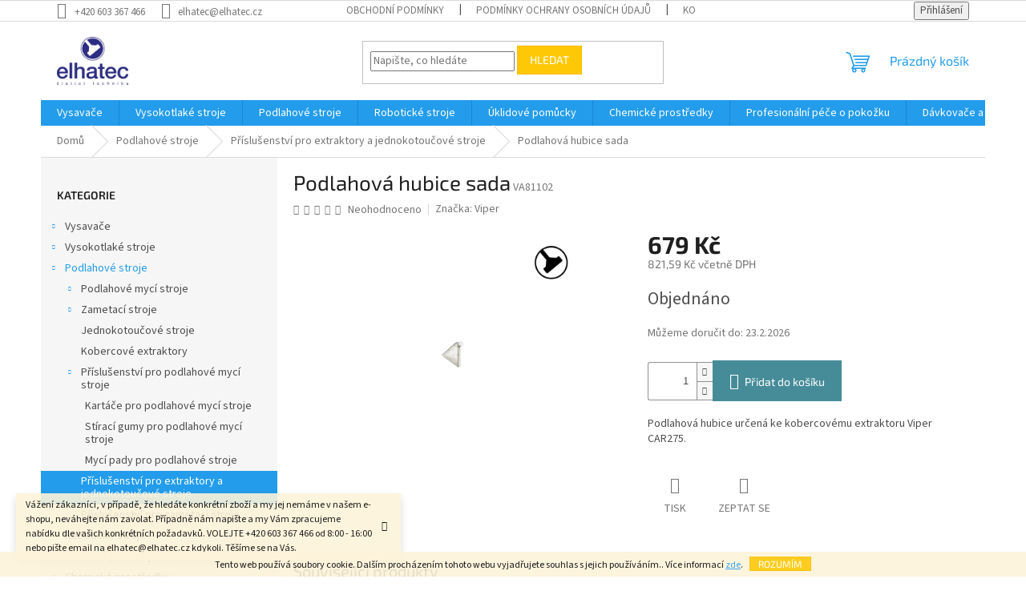

--- FILE ---
content_type: text/html; charset=utf-8
request_url: https://www.elhatec.cz/zbozi/podlahova-hubice-sada/
body_size: 26792
content:
<!doctype html><html lang="cs" dir="ltr" class="header-background-light external-fonts-loaded"><head><meta charset="utf-8" /><meta name="viewport" content="width=device-width,initial-scale=1" /><title>Viper Podlahová hubice sada | Nilfisk Centrum Brno</title><link rel="preconnect" href="https://cdn.myshoptet.com" /><link rel="dns-prefetch" href="https://cdn.myshoptet.com" /><link rel="preload" href="https://cdn.myshoptet.com/prj/dist/master/cms/libs/jquery/jquery-1.11.3.min.js" as="script" /><link href="https://cdn.myshoptet.com/prj/dist/master/cms/templates/frontend_templates/shared/css/font-face/source-sans-3.css" rel="stylesheet"><link href="https://cdn.myshoptet.com/prj/dist/master/cms/templates/frontend_templates/shared/css/font-face/exo-2.css" rel="stylesheet"><link href="https://cdn.myshoptet.com/prj/dist/master/shop/dist/font-shoptet-11.css.62c94c7785ff2cea73b2.css" rel="stylesheet"><script>
dataLayer = [];
dataLayer.push({'shoptet' : {
    "pageId": 869,
    "pageType": "productDetail",
    "currency": "CZK",
    "currencyInfo": {
        "decimalSeparator": ",",
        "exchangeRate": 1,
        "priceDecimalPlaces": 2,
        "symbol": "K\u010d",
        "symbolLeft": 0,
        "thousandSeparator": " "
    },
    "language": "cs",
    "projectId": 323042,
    "product": {
        "id": 509,
        "guid": "75598e5a-0d13-11ea-804c-0cc47a6c9370",
        "hasVariants": false,
        "codes": [
            {
                "code": "VA81102"
            }
        ],
        "code": "VA81102",
        "name": "Podlahov\u00e1 hubice sada",
        "appendix": "",
        "weight": "1",
        "manufacturer": "Viper",
        "manufacturerGuid": "1EF53332B2DF6F26ABDDDA0BA3DED3EE",
        "currentCategory": "Podlahov\u00e9 stroje | P\u0159\u00edslu\u0161enstv\u00ed pro extraktory a jednokotou\u010dov\u00e9 stroje",
        "currentCategoryGuid": "72cd7c6c-0d11-11ea-ac23-ac1f6b0076ec",
        "defaultCategory": "Podlahov\u00e9 stroje | P\u0159\u00edslu\u0161enstv\u00ed pro extraktory a jednokotou\u010dov\u00e9 stroje",
        "defaultCategoryGuid": "72cd7c6c-0d11-11ea-ac23-ac1f6b0076ec",
        "currency": "CZK",
        "priceWithVat": 821.59000000000003
    },
    "stocks": [
        {
            "id": 1,
            "title": "Brno",
            "isDeliveryPoint": 1,
            "visibleOnEshop": 1
        },
        {
            "id": "ext",
            "title": "Sklad",
            "isDeliveryPoint": 0,
            "visibleOnEshop": 1
        }
    ],
    "cartInfo": {
        "id": null,
        "freeShipping": false,
        "freeShippingFrom": null,
        "leftToFreeGift": {
            "formattedPrice": "0 K\u010d",
            "priceLeft": 0
        },
        "freeGift": false,
        "leftToFreeShipping": {
            "priceLeft": null,
            "dependOnRegion": null,
            "formattedPrice": null
        },
        "discountCoupon": [],
        "getNoBillingShippingPrice": {
            "withoutVat": 0,
            "vat": 0,
            "withVat": 0
        },
        "cartItems": [],
        "taxMode": "ORDINARY"
    },
    "cart": [],
    "customer": {
        "priceRatio": 1,
        "priceListId": 1,
        "groupId": null,
        "registered": false,
        "mainAccount": false
    }
}});
</script>
<meta property="og:type" content="website"><meta property="og:site_name" content="elhatec.cz"><meta property="og:url" content="https://www.elhatec.cz/zbozi/podlahova-hubice-sada/"><meta property="og:title" content="Viper Podlahová hubice sada | Nilfisk Centrum Brno"><meta name="author" content="elhatec.cz"><meta name="web_author" content="Shoptet.cz"><meta name="dcterms.rightsHolder" content="www.elhatec.cz"><meta name="robots" content="index,follow"><meta property="og:image" content="https://cdn.myshoptet.com/usr/www.elhatec.cz/user/shop/big/509_va81102-ps-websitesmall-jhteeef.jpg?62ff8521"><meta property="og:description" content="Viper Podlahová hubice sada na elhatec.cz | eshop✔ servis✔ prodej✔ 20 let zkušeností✔ O úklidové a čistící technice víme vše!"><meta name="description" content="Viper Podlahová hubice sada na elhatec.cz | eshop✔ servis✔ prodej✔ 20 let zkušeností✔ O úklidové a čistící technice víme vše!"><meta property="product:price:amount" content="821.59"><meta property="product:price:currency" content="CZK"><style>:root {--color-primary: #239ceb;--color-primary-h: 204;--color-primary-s: 83%;--color-primary-l: 53%;--color-primary-hover: #1997e5;--color-primary-hover-h: 203;--color-primary-hover-s: 80%;--color-primary-hover-l: 50%;--color-secondary: #468c98;--color-secondary-h: 189;--color-secondary-s: 37%;--color-secondary-l: 44%;--color-secondary-hover: #3b7580;--color-secondary-hover-h: 190;--color-secondary-hover-s: 37%;--color-secondary-hover-l: 37%;--color-tertiary: #ffc807;--color-tertiary-h: 47;--color-tertiary-s: 100%;--color-tertiary-l: 51%;--color-tertiary-hover: #ffbb00;--color-tertiary-hover-h: 44;--color-tertiary-hover-s: 100%;--color-tertiary-hover-l: 50%;--color-header-background: #ffffff;--template-font: "Source Sans 3";--template-headings-font: "Exo 2";--header-background-url: url("[data-uri]");--cookies-notice-background: #1A1937;--cookies-notice-color: #F8FAFB;--cookies-notice-button-hover: #f5f5f5;--cookies-notice-link-hover: #27263f;--templates-update-management-preview-mode-content: "Náhled aktualizací šablony je aktivní pro váš prohlížeč."}</style>
    
    <link href="https://cdn.myshoptet.com/prj/dist/master/shop/dist/main-11.less.fcb4a42d7bd8a71b7ee2.css" rel="stylesheet" />
                <link href="https://cdn.myshoptet.com/prj/dist/master/shop/dist/mobile-header-v1-11.less.1ee105d41b5f713c21aa.css" rel="stylesheet" />
    
    <script>var shoptet = shoptet || {};</script>
    <script src="https://cdn.myshoptet.com/prj/dist/master/shop/dist/main-3g-header.js.05f199e7fd2450312de2.js"></script>
<!-- User include --><!-- service 423(77) html code header -->
<script type="text/javascript" src="https://postback.affiliateport.eu/track.js"></script>
<script>
    function getCookie(name) {
        const value = `; ${document.cookie}`;
        const parts = value.split(`; ${name}=`);
        if (parts.length === 2) return parts.pop().split(';').shift();
    }

    const interval = setInterval(() => {
        if (document.cookie.indexOf('CookiesConsent=') !== - 1) {
            //ex.: {"consent":"analytics,personalisation","cookieId":"7hq2hmetk5kn82nkc9srfme7dio7288c"}
            let cookies_consent = getCookie('CookiesConsent').split("\n").map(JSON.parse)[0]
            let consent_attr = cookies_consent?.consent ?? ''

            if (consent_attr.includes('analytics')) {
                _AP_tracker.init()
                clearInterval(interval);
            }
        }
    }, 100)
</script>
<!-- /User include --><link rel="shortcut icon" href="/favicon.ico" type="image/x-icon" /><link rel="canonical" href="https://www.elhatec.cz/zbozi/podlahova-hubice-sada/" />    <script>
        var _hwq = _hwq || [];
        _hwq.push(['setKey', 'E2B2C757E07A115B09CE48C7202FBF21']);
        _hwq.push(['setTopPos', '0']);
        _hwq.push(['showWidget', '22']);
        (function() {
            var ho = document.createElement('script');
            ho.src = 'https://cz.im9.cz/direct/i/gjs.php?n=wdgt&sak=E2B2C757E07A115B09CE48C7202FBF21';
            var s = document.getElementsByTagName('script')[0]; s.parentNode.insertBefore(ho, s);
        })();
    </script>
    <!-- Global site tag (gtag.js) - Google Analytics -->
    <script async src="https://www.googletagmanager.com/gtag/js?id=UA-73722487-1"></script>
    <script>
        
        window.dataLayer = window.dataLayer || [];
        function gtag(){dataLayer.push(arguments);}
        

        
        gtag('js', new Date());

                gtag('config', 'UA-73722487-1', { 'groups': "UA" });
        
        
                gtag('config', 'AW-691614285');
        
        
        
        
        
        
                gtag('set', 'currency', 'CZK');

        gtag('event', 'view_item', {
            "send_to": "UA",
            "items": [
                {
                    "id": "VA81102",
                    "name": "Podlahov\u00e1 hubice sada",
                    "category": "Podlahov\u00e9 stroje \/ P\u0159\u00edslu\u0161enstv\u00ed pro extraktory a jednokotou\u010dov\u00e9 stroje",
                                        "brand": "Viper",
                                                            "price": 679
                }
            ]
        });
        
        
        
        
        
        
        
        
        
        
        
        
        document.addEventListener('DOMContentLoaded', function() {
            if (typeof shoptet.tracking !== 'undefined') {
                for (var id in shoptet.tracking.bannersList) {
                    gtag('event', 'view_promotion', {
                        "send_to": "UA",
                        "promotions": [
                            {
                                "id": shoptet.tracking.bannersList[id].id,
                                "name": shoptet.tracking.bannersList[id].name,
                                "position": shoptet.tracking.bannersList[id].position
                            }
                        ]
                    });
                }
            }

            shoptet.consent.onAccept(function(agreements) {
                if (agreements.length !== 0) {
                    console.debug('gtag consent accept');
                    var gtagConsentPayload =  {
                        'ad_storage': agreements.includes(shoptet.config.cookiesConsentOptPersonalisation)
                            ? 'granted' : 'denied',
                        'analytics_storage': agreements.includes(shoptet.config.cookiesConsentOptAnalytics)
                            ? 'granted' : 'denied',
                                                                                                'ad_user_data': agreements.includes(shoptet.config.cookiesConsentOptPersonalisation)
                            ? 'granted' : 'denied',
                        'ad_personalization': agreements.includes(shoptet.config.cookiesConsentOptPersonalisation)
                            ? 'granted' : 'denied',
                        };
                    console.debug('update consent data', gtagConsentPayload);
                    gtag('consent', 'update', gtagConsentPayload);
                    dataLayer.push(
                        { 'event': 'update_consent' }
                    );
                }
            });
        });
    </script>
<script>
    (function(t, r, a, c, k, i, n, g) { t['ROIDataObject'] = k;
    t[k]=t[k]||function(){ (t[k].q=t[k].q||[]).push(arguments) },t[k].c=i;n=r.createElement(a),
    g=r.getElementsByTagName(a)[0];n.async=1;n.src=c;g.parentNode.insertBefore(n,g)
    })(window, document, 'script', '//www.heureka.cz/ocm/sdk.js?source=shoptet&version=2&page=product_detail', 'heureka', 'cz');

    heureka('set_user_consent', 1);
</script>
</head><body class="desktop id-869 in-prislusenstvi-pro-extraktory-a-jednokotoucove-stroje template-11 type-product type-detail multiple-columns-body columns-3 ums_forms_redesign--off ums_a11y_category_page--on ums_discussion_rating_forms--off ums_flags_display_unification--on ums_a11y_login--on mobile-header-version-1"><noscript>
    <style>
        #header {
            padding-top: 0;
            position: relative !important;
            top: 0;
        }
        .header-navigation {
            position: relative !important;
        }
        .overall-wrapper {
            margin: 0 !important;
        }
        body:not(.ready) {
            visibility: visible !important;
        }
    </style>
    <div class="no-javascript">
        <div class="no-javascript__title">Musíte změnit nastavení vašeho prohlížeče</div>
        <div class="no-javascript__text">Podívejte se na: <a href="https://www.google.com/support/bin/answer.py?answer=23852">Jak povolit JavaScript ve vašem prohlížeči</a>.</div>
        <div class="no-javascript__text">Pokud používáte software na blokování reklam, může být nutné povolit JavaScript z této stránky.</div>
        <div class="no-javascript__text">Děkujeme.</div>
    </div>
</noscript>

        <div id="fb-root"></div>
        <script>
            window.fbAsyncInit = function() {
                FB.init({
//                    appId            : 'your-app-id',
                    autoLogAppEvents : true,
                    xfbml            : true,
                    version          : 'v19.0'
                });
            };
        </script>
        <script async defer crossorigin="anonymous" src="https://connect.facebook.net/cs_CZ/sdk.js"></script>    <div class="cookie-ag-wrap">
        <div class="site-msg cookies" data-testid="cookiePopup" data-nosnippet>
            <form action="">
                Tento web používá soubory cookie. Dalším procházením tohoto webu vyjadřujete souhlas s jejich používáním.. Více informací <a href="https://323042.myshoptet.com/podminky-ochrany-osobnich-udaju/" target="\">zde</a>.
                <button type="submit" class="btn btn-xs btn-default CookiesOK" data-cookie-notice-ttl="7" data-testid="buttonCookieSubmit">Rozumím</button>
            </form>
        </div>
            </div>
<a href="#content" class="skip-link sr-only">Přejít na obsah</a><div class="overall-wrapper"><div class="site-msg information"><div class="container"><div class="text">Vážení zákazníci, v případě, že hledáte konkrétní zboží a my jej nemáme v našem e-shopu, neváhejte nám zavolat. Případně nám napište a my Vám zpracujeme nabídku dle vašich konkrétních požadavků. VOLEJTE +420 603 367 466 od 8:00 - 16:00 nebo pište email na elhatec@elhatec.cz kdykoli. Těšíme se na Vás.</div><div class="close js-close-information-msg"></div></div></div><div class="user-action"><div class="container">
    <div class="user-action-in">
                    <div id="login" class="user-action-login popup-widget login-widget" role="dialog" aria-labelledby="loginHeading">
        <div class="popup-widget-inner">
                            <h2 id="loginHeading">Přihlášení k vašemu účtu</h2><div id="customerLogin"><form action="/action/Customer/Login/" method="post" id="formLoginIncluded" class="csrf-enabled formLogin" data-testid="formLogin"><input type="hidden" name="referer" value="" /><div class="form-group"><div class="input-wrapper email js-validated-element-wrapper no-label"><input type="email" name="email" class="form-control" autofocus placeholder="E-mailová adresa (např. jan@novak.cz)" data-testid="inputEmail" autocomplete="email" required /></div></div><div class="form-group"><div class="input-wrapper password js-validated-element-wrapper no-label"><input type="password" name="password" class="form-control" placeholder="Heslo" data-testid="inputPassword" autocomplete="current-password" required /><span class="no-display">Nemůžete vyplnit toto pole</span><input type="text" name="surname" value="" class="no-display" /></div></div><div class="form-group"><div class="login-wrapper"><button type="submit" class="btn btn-secondary btn-text btn-login" data-testid="buttonSubmit">Přihlásit se</button><div class="password-helper"><a href="/registrace/" data-testid="signup" rel="nofollow">Nová registrace</a><a href="/klient/zapomenute-heslo/" rel="nofollow">Zapomenuté heslo</a></div></div></div></form>
</div>                    </div>
    </div>

                            <div id="cart-widget" class="user-action-cart popup-widget cart-widget loader-wrapper" data-testid="popupCartWidget" role="dialog" aria-hidden="true">
    <div class="popup-widget-inner cart-widget-inner place-cart-here">
        <div class="loader-overlay">
            <div class="loader"></div>
        </div>
    </div>

    <div class="cart-widget-button">
        <a href="/kosik/" class="btn btn-conversion" id="continue-order-button" rel="nofollow" data-testid="buttonNextStep">Pokračovat do košíku</a>
    </div>
</div>
            </div>
</div>
</div><div class="top-navigation-bar" data-testid="topNavigationBar">

    <div class="container">

        <div class="top-navigation-contacts">
            <strong>Zákaznická podpora:</strong><a href="tel:+420603367466" class="project-phone" aria-label="Zavolat na +420603367466" data-testid="contactboxPhone"><span>+420 603 367 466</span></a><a href="mailto:elhatec@elhatec.cz" class="project-email" data-testid="contactboxEmail"><span>elhatec@elhatec.cz</span></a>        </div>

                            <div class="top-navigation-menu">
                <div class="top-navigation-menu-trigger"></div>
                <ul class="top-navigation-bar-menu">
                                            <li class="top-navigation-menu-item-39">
                            <a href="/obchodni-podminky/">Obchodní podmínky</a>
                        </li>
                                            <li class="top-navigation-menu-item-691">
                            <a href="/podminky-ochrany-osobnich-udaju/">Podmínky ochrany osobních údajů </a>
                        </li>
                                            <li class="top-navigation-menu-item-29">
                            <a href="/kontakty-a-oteviraci-doba-prodejny/">Kontakty</a>
                        </li>
                                            <li class="top-navigation-menu-item--6">
                            <a href="/napiste-nam/">Napište nám</a>
                        </li>
                                            <li class="top-navigation-menu-item-953">
                            <a href="/zarucni-a-pozarucni-servis/">Záruční i pozáruční servis</a>
                        </li>
                                    </ul>
                <ul class="top-navigation-bar-menu-helper"></ul>
            </div>
        
        <div class="top-navigation-tools">
            <div class="responsive-tools">
                <a href="#" class="toggle-window" data-target="search" aria-label="Hledat" data-testid="linkSearchIcon"></a>
                                                            <a href="#" class="toggle-window" data-target="login"></a>
                                                    <a href="#" class="toggle-window" data-target="navigation" aria-label="Menu" data-testid="hamburgerMenu"></a>
            </div>
                        <button class="top-nav-button top-nav-button-login toggle-window" type="button" data-target="login" aria-haspopup="dialog" aria-controls="login" aria-expanded="false" data-testid="signin"><span>Přihlášení</span></button>        </div>

    </div>

</div>
<header id="header"><div class="container navigation-wrapper">
    <div class="header-top">
        <div class="site-name-wrapper">
            <div class="site-name"><a href="/" data-testid="linkWebsiteLogo"><img src="https://cdn.myshoptet.com/usr/www.elhatec.cz/user/logos/elhatec_logo_modra-web.jpg" alt="elhatec.cz" fetchpriority="low" /></a></div>        </div>
        <div class="search" itemscope itemtype="https://schema.org/WebSite">
            <meta itemprop="headline" content="Příslušenství pro extraktory a jednokotoučové stroje"/><meta itemprop="url" content="https://www.elhatec.cz"/><meta itemprop="text" content="Viper Podlahová hubice sada na elhatec.cz | eshop✔ servis✔ prodej✔ 20 let zkušeností✔ O úklidové a čistící technice víme vše!"/>            <form action="/action/ProductSearch/prepareString/" method="post"
    id="formSearchForm" class="search-form compact-form js-search-main"
    itemprop="potentialAction" itemscope itemtype="https://schema.org/SearchAction" data-testid="searchForm">
    <fieldset>
        <meta itemprop="target"
            content="https://www.elhatec.cz/vyhledavani/?string={string}"/>
        <input type="hidden" name="language" value="cs"/>
        
            
<input
    type="search"
    name="string"
        class="query-input form-control search-input js-search-input"
    placeholder="Napište, co hledáte"
    autocomplete="off"
    required
    itemprop="query-input"
    aria-label="Vyhledávání"
    data-testid="searchInput"
>
            <button type="submit" class="btn btn-default" data-testid="searchBtn">Hledat</button>
        
    </fieldset>
</form>
        </div>
        <div class="navigation-buttons">
                
    <a href="/kosik/" class="btn btn-icon toggle-window cart-count" data-target="cart" data-hover="true" data-redirect="true" data-testid="headerCart" rel="nofollow" aria-haspopup="dialog" aria-expanded="false" aria-controls="cart-widget">
        
                <span class="sr-only">Nákupní košík</span>
        
            <span class="cart-price visible-lg-inline-block" data-testid="headerCartPrice">
                                    Prázdný košík                            </span>
        
    
            </a>
        </div>
    </div>
    <nav id="navigation" aria-label="Hlavní menu" data-collapsible="true"><div class="navigation-in menu"><ul class="menu-level-1" role="menubar" data-testid="headerMenuItems"><li class="menu-item-673" role="none"><a href="/vysavace/" data-testid="headerMenuItem" role="menuitem" aria-expanded="false"><b>Vysavače</b></a></li>
<li class="menu-item-674" role="none"><a href="/vysokotlake-stroje/" data-testid="headerMenuItem" role="menuitem" aria-expanded="false"><b>Vysokotlaké stroje</b></a></li>
<li class="menu-item-683" role="none"><a href="/podlahove-stroje/" data-testid="headerMenuItem" role="menuitem" aria-expanded="false"><b>Podlahové stroje</b></a></li>
<li class="menu-item-1187" role="none"><a href="/roboticke-stroje/" data-testid="headerMenuItem" role="menuitem" aria-expanded="false"><b>Robotické stroje</b></a></li>
<li class="menu-item-785" role="none"><a href="/uklidove-pomucky/" data-testid="headerMenuItem" role="menuitem" aria-expanded="false"><b>Úklidové pomůcky</b></a></li>
<li class="menu-item-830" role="none"><a href="/chemickei-prostredky/" data-testid="headerMenuItem" role="menuitem" aria-expanded="false"><b>Chemické prostředky</b></a></li>
<li class="menu-item-1004" role="none"><a href="/profesionalni-pece-o-pokozku/" data-testid="headerMenuItem" role="menuitem" aria-expanded="false"><b>Profesionální péče o pokožku</b></a></li>
<li class="menu-item-1028" role="none"><a href="/davkovace-a-zasobniky/" data-testid="headerMenuItem" role="menuitem" aria-expanded="false"><b>Dávkovače a zásobníky</b></a></li>
<li class="menu-item-39" role="none"><a href="/obchodni-podminky/" target="blank" data-testid="headerMenuItem" role="menuitem" aria-expanded="false"><b>Obchodní podmínky</b></a></li>
<li class="menu-item-29" role="none"><a href="/kontakty-a-oteviraci-doba-prodejny/" target="blank" data-testid="headerMenuItem" role="menuitem" aria-expanded="false"><b>Kontakty</b></a></li>
<li class="ext" id="nav-manufacturers" role="none"><a href="https://www.elhatec.cz/znacka/" data-testid="brandsText" role="menuitem"><b>Značky</b><span class="submenu-arrow"></span></a><ul class="menu-level-2" role="menu"><li role="none"><a href="/znacka/annovi-reverberi/" data-testid="brandName" role="menuitem"><span>Annovi Reverberi</span></a></li><li role="none"><a href="/znacka/cormen/" data-testid="brandName" role="menuitem"><span>CORMEN</span></a></li><li role="none"><a href="/znacka/elhatec/" data-testid="brandName" role="menuitem"><span>ELHATEC</span></a></li><li role="none"><a href="/znacka/fre-pro/" data-testid="brandName" role="menuitem"><span>FRE-PRO</span></a></li><li role="none"><a href="/znacka/g-force/" data-testid="brandName" role="menuitem"><span>G-FORCE</span></a></li><li role="none"><a href="/znacka/chemotex/" data-testid="brandName" role="menuitem"><span>Chemotex</span></a></li><li role="none"><a href="/znacka/ipc/" data-testid="brandName" role="menuitem"><span>IPC</span></a></li><li role="none"><a href="/znacka/koder/" data-testid="brandName" role="menuitem"><span>Köder</span></a></li><li role="none"><a href="/znacka/mach/" data-testid="brandName" role="menuitem"><span>MACH</span></a></li><li role="none"><a href="/znacka/marolex/" data-testid="brandName" role="menuitem"><span>Marolex</span></a></li><li role="none"><a href="/znacka/nilfisk/" data-testid="brandName" role="menuitem"><span>Nilfisk</span></a></li><li role="none"><a href="/znacka/seco/" data-testid="brandName" role="menuitem"><span>SECO</span></a></li><li role="none"><a href="/znacka/andie/" data-testid="brandName" role="menuitem"><span>Sprintus</span></a></li><li role="none"><a href="/znacka/viper/" data-testid="brandName" role="menuitem"><span>Viper</span></a></li></ul>
</li></ul>
    <ul class="navigationActions" role="menu">
                            <li role="none">
                                    <a href="/login/?backTo=%2Fzbozi%2Fpodlahova-hubice-sada%2F" rel="nofollow" data-testid="signin" role="menuitem"><span>Přihlášení</span></a>
                            </li>
                        </ul>
</div><span class="navigation-close"></span></nav><div class="menu-helper" data-testid="hamburgerMenu"><span>Více</span></div>
</div></header><!-- / header -->


                    <div class="container breadcrumbs-wrapper">
            <div class="breadcrumbs" itemscope itemtype="https://schema.org/BreadcrumbList">
                                                                            <span id="navigation-first" data-basetitle="elhatec.cz" itemprop="itemListElement" itemscope itemtype="https://schema.org/ListItem">
                <a href="/" itemprop="item" ><span itemprop="name">Domů</span></a>
                <span class="navigation-bullet">/</span>
                <meta itemprop="position" content="1" />
            </span>
                                <span id="navigation-1" itemprop="itemListElement" itemscope itemtype="https://schema.org/ListItem">
                <a href="/podlahove-stroje/" itemprop="item" data-testid="breadcrumbsSecondLevel"><span itemprop="name">Podlahové stroje</span></a>
                <span class="navigation-bullet">/</span>
                <meta itemprop="position" content="2" />
            </span>
                                <span id="navigation-2" itemprop="itemListElement" itemscope itemtype="https://schema.org/ListItem">
                <a href="/prislusenstvi-pro-extraktory-a-jednokotoucove-stroje/" itemprop="item" data-testid="breadcrumbsSecondLevel"><span itemprop="name">Příslušenství pro extraktory a jednokotoučové stroje</span></a>
                <span class="navigation-bullet">/</span>
                <meta itemprop="position" content="3" />
            </span>
                                            <span id="navigation-3" itemprop="itemListElement" itemscope itemtype="https://schema.org/ListItem" data-testid="breadcrumbsLastLevel">
                <meta itemprop="item" content="https://www.elhatec.cz/zbozi/podlahova-hubice-sada/" />
                <meta itemprop="position" content="4" />
                <span itemprop="name" data-title="Podlahová hubice sada">Podlahová hubice sada <span class="appendix"></span></span>
            </span>
            </div>
        </div>
    
<div id="content-wrapper" class="container content-wrapper">
    
    <div class="content-wrapper-in">
                                                <aside class="sidebar sidebar-left"  data-testid="sidebarMenu">
                                                                                                <div class="sidebar-inner">
                                                                                                                                                                        <div class="box box-bg-variant box-categories">    <div class="skip-link__wrapper">
        <span id="categories-start" class="skip-link__target js-skip-link__target sr-only" tabindex="-1">&nbsp;</span>
        <a href="#categories-end" class="skip-link skip-link--start sr-only js-skip-link--start">Přeskočit kategorie</a>
    </div>

<h4>Kategorie</h4>


<div id="categories"><div class="categories cat-01 expandable external" id="cat-673"><div class="topic"><a href="/vysavace/">Vysavače<span class="cat-trigger">&nbsp;</span></a></div>

    </div><div class="categories cat-02 expandable external" id="cat-674"><div class="topic"><a href="/vysokotlake-stroje/">Vysokotlaké stroje<span class="cat-trigger">&nbsp;</span></a></div>

    </div><div class="categories cat-01 expandable active expanded" id="cat-683"><div class="topic child-active"><a href="/podlahove-stroje/">Podlahové stroje<span class="cat-trigger">&nbsp;</span></a></div>

                    <ul class=" active expanded">
                                        <li class="
                                 expandable                                 external">
                <a href="/podlahove-myci-stroje/">
                    Podlahové mycí stroje
                    <span class="cat-trigger">&nbsp;</span>                </a>
                                                            

    
                                                </li>
                                <li class="
                                 expandable                                 external">
                <a href="/zametaci-stroje/">
                    Zametací stroje
                    <span class="cat-trigger">&nbsp;</span>                </a>
                                                            

    
                                                </li>
                                <li >
                <a href="/jednokotoucove-stroje/">
                    Jednokotoučové stroje
                                    </a>
                                                                </li>
                                <li >
                <a href="/kobercove-extraktory/">
                    Kobercové extraktory
                                    </a>
                                                                </li>
                                <li class="
                                 expandable                 expanded                ">
                <a href="/prislusenstvi-pro-podlahove-myci-stroje/">
                    Příslušenství pro podlahové mycí stroje
                    <span class="cat-trigger">&nbsp;</span>                </a>
                                                            

                    <ul class=" expanded">
                                        <li >
                <a href="/kartace-pro-podlahove-myci-stroje/">
                    Kartáče pro podlahové mycí stroje
                                    </a>
                                                                </li>
                                <li >
                <a href="/stiraci-gumy-pro-podlahove-myci-stroje/">
                    Stírací gumy pro podlahové mycí stroje
                                    </a>
                                                                </li>
                                <li >
                <a href="/myci-pady-pro-podlahove-stroje/">
                    Mycí pady pro podlahové stroje
                                    </a>
                                                                </li>
                </ul>
    
                                                </li>
                                <li class="
                active                                                 ">
                <a href="/prislusenstvi-pro-extraktory-a-jednokotoucove-stroje/">
                    Příslušenství pro extraktory a jednokotoučové stroje
                                    </a>
                                                                </li>
                                <li >
                <a href="/prislusenstvi-pro-zametaci-stroje/">
                    Příslušenství pro zametací stroje
                                    </a>
                                                                </li>
                </ul>
    </div><div class="categories cat-02 expanded" id="cat-1187"><div class="topic"><a href="/roboticke-stroje/">Robotické stroje<span class="cat-trigger">&nbsp;</span></a></div></div><div class="categories cat-01 expandable external" id="cat-785"><div class="topic"><a href="/uklidove-pomucky/">Úklidové pomůcky<span class="cat-trigger">&nbsp;</span></a></div>

    </div><div class="categories cat-02 expandable external" id="cat-830"><div class="topic"><a href="/chemickei-prostredky/">Chemické prostředky<span class="cat-trigger">&nbsp;</span></a></div>

    </div><div class="categories cat-01 expandable external" id="cat-1004"><div class="topic"><a href="/profesionalni-pece-o-pokozku/">Profesionální péče o pokožku<span class="cat-trigger">&nbsp;</span></a></div>

    </div><div class="categories cat-02 expandable external" id="cat-1028"><div class="topic"><a href="/davkovace-a-zasobniky/">Dávkovače a zásobníky<span class="cat-trigger">&nbsp;</span></a></div>

    </div>                <div class="categories cat-01 expandable" id="cat-manufacturers" data-testid="brandsList">
            
            <div class="topic"><a href="https://www.elhatec.cz/znacka/" data-testid="brandsText">Značky</a></div>
            <ul class="menu-level-2" role="menu"><li role="none"><a href="/znacka/annovi-reverberi/" data-testid="brandName" role="menuitem"><span>Annovi Reverberi</span></a></li><li role="none"><a href="/znacka/cormen/" data-testid="brandName" role="menuitem"><span>CORMEN</span></a></li><li role="none"><a href="/znacka/elhatec/" data-testid="brandName" role="menuitem"><span>ELHATEC</span></a></li><li role="none"><a href="/znacka/fre-pro/" data-testid="brandName" role="menuitem"><span>FRE-PRO</span></a></li><li role="none"><a href="/znacka/g-force/" data-testid="brandName" role="menuitem"><span>G-FORCE</span></a></li><li role="none"><a href="/znacka/chemotex/" data-testid="brandName" role="menuitem"><span>Chemotex</span></a></li><li role="none"><a href="/znacka/ipc/" data-testid="brandName" role="menuitem"><span>IPC</span></a></li><li role="none"><a href="/znacka/koder/" data-testid="brandName" role="menuitem"><span>Köder</span></a></li><li role="none"><a href="/znacka/mach/" data-testid="brandName" role="menuitem"><span>MACH</span></a></li><li role="none"><a href="/znacka/marolex/" data-testid="brandName" role="menuitem"><span>Marolex</span></a></li><li role="none"><a href="/znacka/nilfisk/" data-testid="brandName" role="menuitem"><span>Nilfisk</span></a></li><li role="none"><a href="/znacka/seco/" data-testid="brandName" role="menuitem"><span>SECO</span></a></li><li role="none"><a href="/znacka/andie/" data-testid="brandName" role="menuitem"><span>Sprintus</span></a></li><li role="none"><a href="/znacka/viper/" data-testid="brandName" role="menuitem"><span>Viper</span></a></li></ul>
        </div>
    </div>

    <div class="skip-link__wrapper">
        <a href="#categories-start" class="skip-link skip-link--end sr-only js-skip-link--end" tabindex="-1" hidden>Přeskočit kategorie</a>
        <span id="categories-end" class="skip-link__target js-skip-link__target sr-only" tabindex="-1">&nbsp;</span>
    </div>
</div>
                                                                        <div class="banner"><div class="banner-wrapper banner10"><a href="https://www.elhatec.cz/zarucni-a-pozarucni-servis/" data-ec-promo-id="20" target="_blank" class="extended-empty" ><img data-src="https://cdn.myshoptet.com/usr/www.elhatec.cz/user/banners/elhatec.cz_(banner_255x500)_ver.1.0.png?5e404c8b" src="data:image/svg+xml,%3Csvg%20width%3D%22255%22%20height%3D%22500%22%20xmlns%3D%22http%3A%2F%2Fwww.w3.org%2F2000%2Fsvg%22%3E%3C%2Fsvg%3E" fetchpriority="low" alt="100% Servis" width="255" height="500" /><span class="extended-banner-texts"></span></a></div></div>
                                                                                <div class="box box-bg-default box-sm box-onlinePayments"><h4><span>Přijímáme online platby</span></h4>
<p class="text-center">
    <img src="data:image/svg+xml,%3Csvg%20width%3D%22148%22%20height%3D%2234%22%20xmlns%3D%22http%3A%2F%2Fwww.w3.org%2F2000%2Fsvg%22%3E%3C%2Fsvg%3E" alt="Loga kreditních karet" width="148" height="34"  data-src="https://cdn.myshoptet.com/prj/dist/master/cms/img/common/payment_logos/payments.png" fetchpriority="low" />
</p>
</div>
                                                                        <div class="banner"><div class="banner-wrapper banner4"><a href="https://documents.nilfisk.com/Nilfisk/Nilfisk/CZ/vyber-z-produktoveho-katalogu-cestina/?page=1" data-ec-promo-id="14" target="_blank" ><img data-src="https://cdn.myshoptet.com/usr/www.elhatec.cz/user/banners/nilfisk_cmyk_with_r.png?5ddcfd25" src="data:image/svg+xml,%3Csvg%20width%3D%221473%22%20height%3D%22284%22%20xmlns%3D%22http%3A%2F%2Fwww.w3.org%2F2000%2Fsvg%22%3E%3C%2Fsvg%3E" fetchpriority="low" alt="Nilfisk katalog" width="1473" height="284" /><span class="extended-banner-texts"><span class="extended-banner-link">Katalog</span></span></a></div></div>
                                            <div class="banner"><div class="banner-wrapper banner1"><a href="https://sprintus.eu/fileadmin/epaper/SPRiNTUS-Katalog-2024-EN/index-h5.html" data-ec-promo-id="11" target="_blank" ><img data-src="https://cdn.myshoptet.com/usr/www.elhatec.cz/user/banners/sprintus_logo_4c-2.png?5debdf6d" src="data:image/svg+xml,%3Csvg%20width%3D%221181%22%20height%3D%22354%22%20xmlns%3D%22http%3A%2F%2Fwww.w3.org%2F2000%2Fsvg%22%3E%3C%2Fsvg%3E" fetchpriority="low" alt="Sprintus katalog 2024" width="1181" height="354" /><span class="extended-banner-texts"><span class="extended-banner-link">Katalog</span></span></a></div></div>
                                            <div class="banner"><div class="banner-wrapper banner3"><a href="https://documents.nilfisk.com/nilfisk/viper/cz/viper-2023-katalog-cz/?page=1" data-ec-promo-id="13" target="_blank" ><img data-src="https://cdn.myshoptet.com/usr/www.elhatec.cz/user/banners/dis_1.png?5dd80b93" src="data:image/svg+xml,%3Csvg%20width%3D%22400%22%20height%3D%22211%22%20xmlns%3D%22http%3A%2F%2Fwww.w3.org%2F2000%2Fsvg%22%3E%3C%2Fsvg%3E" fetchpriority="low" alt="Viper katalog" width="400" height="211" /><span class="extended-banner-texts"><span class="extended-banner-link">Katalog</span></span></a></div></div>
                                                                                <div class="box box-bg-variant box-sm box-topProducts">        <div class="top-products-wrapper js-top10" >
        <h4><span>Top 10 produktů</span></h4>
        <ol class="top-products">
                            <li class="display-image">
                                            <a href="/zbozi/komercni-vysavac-era-evo/" class="top-products-image">
                            <img src="data:image/svg+xml,%3Csvg%20width%3D%22100%22%20height%3D%22100%22%20xmlns%3D%22http%3A%2F%2Fwww.w3.org%2F2000%2Fsvg%22%3E%3C%2Fsvg%3E" alt="Komerční vysavač ERA EVO" width="100" height="100"  data-src="https://cdn.myshoptet.com/usr/www.elhatec.cz/user/shop/related/44_komercni-vysavac-era-evo.jpg?62ff8521" fetchpriority="low" />
                        </a>
                                        <a href="/zbozi/komercni-vysavac-era-evo/" class="top-products-content">
                        <span class="top-products-name">  Komerční vysavač ERA EVO</span>
                        
                                                        <strong>
                                4 078,51 Kč
                                

                            </strong>
                                                    
                    </a>
                </li>
                            <li class="display-image">
                                            <a href="/zbozi/mokrosuchy-vysavac-aero-26-21-pc/" class="top-products-image">
                            <img src="data:image/svg+xml,%3Csvg%20width%3D%22100%22%20height%3D%22100%22%20xmlns%3D%22http%3A%2F%2Fwww.w3.org%2F2000%2Fsvg%22%3E%3C%2Fsvg%3E" alt="107406606 AERO 26 21 PC shadowweb" width="100" height="100"  data-src="https://cdn.myshoptet.com/usr/www.elhatec.cz/user/shop/related/86_107406606-aero-26-21-pc-shadowweb.jpg?62ff8521" fetchpriority="low" />
                        </a>
                                        <a href="/zbozi/mokrosuchy-vysavac-aero-26-21-pc/" class="top-products-content">
                        <span class="top-products-name">  Mokrosuchý vysavač AERO 26-21 PC</span>
                        
                                                        <strong>
                                6 289 Kč
                                

                            </strong>
                                                    
                    </a>
                </li>
                            <li class="display-image">
                                            <a href="/zbozi/klinol/" class="top-products-image">
                            <img src="data:image/svg+xml,%3Csvg%20width%3D%22100%22%20height%3D%22100%22%20xmlns%3D%22http%3A%2F%2Fwww.w3.org%2F2000%2Fsvg%22%3E%3C%2Fsvg%3E" alt="klinol 10 litru multi pripravek xhf" width="100" height="100"  data-src="https://cdn.myshoptet.com/usr/www.elhatec.cz/user/shop/related/845_klinol-10-litru-multi-pripravek-xhf.jpg?62ff8521" fetchpriority="low" />
                        </a>
                                        <a href="/zbozi/klinol/" class="top-products-content">
                        <span class="top-products-name">  Klinol - univerzální čistič podlah</span>
                        
                                                        <strong>
                                89 Kč
                                

                            </strong>
                                                    
                    </a>
                </li>
                            <li class="display-image">
                                            <a href="/zbozi/podlahovy-myci-stroj-sc100-e-full-package/" class="top-products-image">
                            <img src="data:image/svg+xml,%3Csvg%20width%3D%22100%22%20height%3D%22100%22%20xmlns%3D%22http%3A%2F%2Fwww.w3.org%2F2000%2Fsvg%22%3E%3C%2Fsvg%3E" alt="SC100 E PREMIUM 107408103" width="100" height="100"  data-src="https://cdn.myshoptet.com/usr/www.elhatec.cz/user/shop/related/47_sc100-e-premium-107408103.jpg?62ff8521" fetchpriority="low" />
                        </a>
                                        <a href="/zbozi/podlahovy-myci-stroj-sc100-e-full-package/" class="top-products-content">
                        <span class="top-products-name">  Podlahový mycí stroj SC100 E FULL PACKAGE</span>
                        
                                                        <strong>
                                25 990 Kč
                                

                            </strong>
                                                    
                    </a>
                </li>
                            <li class="display-image">
                                            <a href="/zbozi/podlahovy-myci-stroj-sc401-43-b-full-pkg/" class="top-products-image">
                            <img src="data:image/svg+xml,%3Csvg%20width%3D%22100%22%20height%3D%22100%22%20xmlns%3D%22http%3A%2F%2Fwww.w3.org%2F2000%2Fsvg%22%3E%3C%2Fsvg%3E" alt="SC401 right pad" width="100" height="100"  data-src="https://cdn.myshoptet.com/usr/www.elhatec.cz/user/shop/related/59_sc401-right-pad.jpg?62ff8521" fetchpriority="low" />
                        </a>
                                        <a href="/zbozi/podlahovy-myci-stroj-sc401-43-b-full-pkg/" class="top-products-content">
                        <span class="top-products-name">  Podlahový mycí stroj SC401 43 B FULL PKG</span>
                        
                                                        <strong>
                                104 990 Kč
                                

                            </strong>
                                                    
                    </a>
                </li>
                            <li class="display-image">
                                            <a href="/zbozi/isolda-penove-mydlo-s-antibakterialni-prisadou/" class="top-products-image">
                            <img src="data:image/svg+xml,%3Csvg%20width%3D%22100%22%20height%3D%22100%22%20xmlns%3D%22http%3A%2F%2Fwww.w3.org%2F2000%2Fsvg%22%3E%3C%2Fsvg%3E" alt="ISOLDA Pěnové mýdlo s antibakteriální přísadou" width="100" height="100"  data-src="https://cdn.myshoptet.com/usr/www.elhatec.cz/user/shop/related/1649_isolda-penove-mydlo-s-antibakterialni-prisadou.png?62ff8521" fetchpriority="low" />
                        </a>
                                        <a href="/zbozi/isolda-penove-mydlo-s-antibakterialni-prisadou/" class="top-products-content">
                        <span class="top-products-name">  ISOLDA Pěnové mýdlo s antibakteriální přísadou</span>
                        
                                                        <strong>
                                344 Kč
                                

                            </strong>
                                                    
                    </a>
                </li>
                            <li class="display-image">
                                            <a href="/zbozi/polohovaci-nastavec-profi-st-85--1000-mm/" class="top-products-image">
                            <img src="data:image/svg+xml,%3Csvg%20width%3D%22100%22%20height%3D%22100%22%20xmlns%3D%22http%3A%2F%2Fwww.w3.org%2F2000%2Fsvg%22%3E%3C%2Fsvg%3E" alt="nástavec" width="100" height="100"  data-src="https://cdn.myshoptet.com/usr/www.elhatec.cz/user/shop/related/2045_nastavec.jpg?62ff8521" fetchpriority="low" />
                        </a>
                                        <a href="/zbozi/polohovaci-nastavec-profi-st-85--1000-mm/" class="top-products-content">
                        <span class="top-products-name">  Polohovací nástavec profi ST-85, 1000 mm</span>
                        
                                                        <strong>
                                3 878 Kč
                                

                            </strong>
                                                    
                    </a>
                </li>
                            <li class="display-image">
                                            <a href="/zbozi/vysokotlaky-cistic-core-130-6-powercontrol-pc/" class="top-products-image">
                            <img src="data:image/svg+xml,%3Csvg%20width%3D%22100%22%20height%3D%22100%22%20xmlns%3D%22http%3A%2F%2Fwww.w3.org%2F2000%2Fsvg%22%3E%3C%2Fsvg%3E" alt="128471257 Core 130.6 PowerControl PC" width="100" height="100"  data-src="https://cdn.myshoptet.com/usr/www.elhatec.cz/user/shop/related/2186_128471257-core-130-6-powercontrol-pc.jpg?62ff8521" fetchpriority="low" />
                        </a>
                                        <a href="/zbozi/vysokotlaky-cistic-core-130-6-powercontrol-pc/" class="top-products-content">
                        <span class="top-products-name">  Vysokotlaký čistič Core 130-6 PowerControl PC</span>
                        
                                                        <strong>
                                4 131 Kč
                                

                            </strong>
                                                    
                    </a>
                </li>
                            <li class="display-image">
                                            <a href="/zbozi/combi-univerzalni-detergent/" class="top-products-image">
                            <img src="data:image/svg+xml,%3Csvg%20width%3D%22100%22%20height%3D%22100%22%20xmlns%3D%22http%3A%2F%2Fwww.w3.org%2F2000%2Fsvg%22%3E%3C%2Fsvg%3E" alt="Nilfisk Combi Washer Universal Detergent 125300428" width="100" height="100"  data-src="https://cdn.myshoptet.com/usr/www.elhatec.cz/user/shop/related/1415_nilfisk-combi-washer-universal-detergent-125300428.jpg?62ff8521" fetchpriority="low" />
                        </a>
                                        <a href="/zbozi/combi-univerzalni-detergent/" class="top-products-content">
                        <span class="top-products-name">  Combi univerzální detergent</span>
                        
                                                        <strong>
                                247 Kč
                                

                            </strong>
                                                    
                    </a>
                </li>
                            <li class="display-image">
                                            <a href="/zbozi/podlahovy-pad-super-cerveny/" class="top-products-image">
                            <img src="data:image/svg+xml,%3Csvg%20width%3D%22100%22%20height%3D%22100%22%20xmlns%3D%22http%3A%2F%2Fwww.w3.org%2F2000%2Fsvg%22%3E%3C%2Fsvg%3E" alt="vyr 237 vyr 102pad cerveny2" width="100" height="100"  data-src="https://cdn.myshoptet.com/usr/www.elhatec.cz/user/shop/related/1823_vyr-237-vyr-102pad-cerveny2.jpg?62ff8521" fetchpriority="low" />
                        </a>
                                        <a href="/zbozi/podlahovy-pad-super-cerveny/" class="top-products-content">
                        <span class="top-products-name">  Podlahový pad SUPER červený od 12&quot; do 21&quot;</span>
                        
                                                        <strong>
                                113 Kč
                                

                            </strong>
                                                    
                    </a>
                </li>
                    </ol>
    </div>
</div>
                                                                                                            <div class="box box-bg-default box-sm box-productRating">    <h4>
        <span>
                            Poslední hodnocení produktů                    </span>
    </h4>

    <div class="rate-wrapper">
            
    <div class="votes-wrap simple-vote">

            <div class="vote-wrap" data-testid="gridRating">
                            <a href="/zbozi/vt-pistole-g1--c100-7-c125-7-/">
                                    <div class="vote-header">
                <span class="vote-pic">
                                                                        <img src="data:image/svg+xml,%3Csvg%20width%3D%2260%22%20height%3D%2260%22%20xmlns%3D%22http%3A%2F%2Fwww.w3.org%2F2000%2Fsvg%22%3E%3C%2Fsvg%3E" alt="VT pistole G1 (C100.7 - C125.7)" width="60" height="60"  data-src="https://cdn.myshoptet.com/usr/www.elhatec.cz/user/shop/related/95_128500908-g1-spray-handle.jpg?62ff8521" fetchpriority="low" />
                                                            </span>
                <span class="vote-summary">
                                                                <span class="vote-product-name vote-product-name--nowrap">
                              VT pistole G1 (C100.7 - C125.7)                        </span>
                                        <span class="vote-rating">
                        <span class="stars" data-testid="gridStars">
                                                                                                <span class="star star-on"></span>
                                                                                                                                <span class="star star-on"></span>
                                                                                                                                <span class="star star-on"></span>
                                                                                                                                <span class="star star-on"></span>
                                                                                                                                <span class="star star-on"></span>
                                                                                    </span>
                        <span class="vote-delimeter">|</span>
                                                                                <span class="vote-name vote-name--nowrap" data-testid="textRatingAuthor">
                            <span>Miroslav Plaček</span>
                        </span>
                    
                                                </span>
                </span>
            </div>

            <div class="vote-content" data-testid="textRating">
                                                                                                    Zboží jsem obdržel před chvílí, nemůžu hodnotit.
                            </div>
            </a>
                    </div>
    </div>

    </div>
</div>
                                                                                                            <div class="box box-bg-variant box-sm box-toplist">    <div id="toplist">
        <h4><span>Toplist</span></h4>
        <div class="text-center">
            
        </div>
    </div>
</div>
                                                                    </div>
                                                            </aside>
                            <main id="content" class="content narrow">
                            
<div class="p-detail" itemscope itemtype="https://schema.org/Product">

    
    <meta itemprop="name" content="Podlahová hubice sada" />
    <meta itemprop="category" content="Úvodní stránka &gt; Podlahové stroje &gt; Příslušenství pro extraktory a jednokotoučové stroje &gt; Podlahová hubice sada" />
    <meta itemprop="url" content="https://www.elhatec.cz/zbozi/podlahova-hubice-sada/" />
    <meta itemprop="image" content="https://cdn.myshoptet.com/usr/www.elhatec.cz/user/shop/big/509_va81102-ps-websitesmall-jhteeef.jpg?62ff8521" />
            <meta itemprop="description" content="Podlahová hubice určená ke kobercovému extraktoru Viper CAR275." />
                <span class="js-hidden" itemprop="manufacturer" itemscope itemtype="https://schema.org/Organization">
            <meta itemprop="name" content="Viper" />
        </span>
        <span class="js-hidden" itemprop="brand" itemscope itemtype="https://schema.org/Brand">
            <meta itemprop="name" content="Viper" />
        </span>
                                        
        <div class="p-detail-inner">

        <div class="p-detail-inner-header">
            <h1>
                  Podlahová hubice sada            </h1>

                <span class="p-code">
        <span class="p-code-label">Kód:</span>
                    <span>VA81102</span>
            </span>
        </div>

        <form action="/action/Cart/addCartItem/" method="post" id="product-detail-form" class="pr-action csrf-enabled" data-testid="formProduct">

            <meta itemprop="productID" content="509" /><meta itemprop="identifier" content="75598e5a-0d13-11ea-804c-0cc47a6c9370" /><meta itemprop="sku" content="VA81102" /><span itemprop="offers" itemscope itemtype="https://schema.org/Offer"><link itemprop="availability" href="https://schema.org/InStock" /><meta itemprop="url" content="https://www.elhatec.cz/zbozi/podlahova-hubice-sada/" /><meta itemprop="price" content="821.59" /><meta itemprop="priceCurrency" content="CZK" /><link itemprop="itemCondition" href="https://schema.org/NewCondition" /></span><input type="hidden" name="productId" value="509" /><input type="hidden" name="priceId" value="593" /><input type="hidden" name="language" value="cs" />

            <div class="row product-top">

                <div class="col-xs-12">

                    <div class="p-detail-info">
                        
                                    <div class="stars-wrapper">
            
<span class="stars star-list">
                                                <a class="star star-off show-tooltip show-ratings" title="    Hodnocení:
            Neohodnoceno    "
                   href="#ratingTab" data-toggle="tab" data-external="1" data-force-scroll="1"></a>
                    
                                                <a class="star star-off show-tooltip show-ratings" title="    Hodnocení:
            Neohodnoceno    "
                   href="#ratingTab" data-toggle="tab" data-external="1" data-force-scroll="1"></a>
                    
                                                <a class="star star-off show-tooltip show-ratings" title="    Hodnocení:
            Neohodnoceno    "
                   href="#ratingTab" data-toggle="tab" data-external="1" data-force-scroll="1"></a>
                    
                                                <a class="star star-off show-tooltip show-ratings" title="    Hodnocení:
            Neohodnoceno    "
                   href="#ratingTab" data-toggle="tab" data-external="1" data-force-scroll="1"></a>
                    
                                                <a class="star star-off show-tooltip show-ratings" title="    Hodnocení:
            Neohodnoceno    "
                   href="#ratingTab" data-toggle="tab" data-external="1" data-force-scroll="1"></a>
                    
    </span>
            <a class="stars-label" href="#ratingTab" data-toggle="tab" data-external="1" data-force-scroll="1">
                                Neohodnoceno                    </a>
        </div>
    
                                                    <div><a href="/znacka/viper/" data-testid="productCardBrandName">Značka: <span>Viper</span></a></div>
                        
                    </div>

                </div>

                <div class="col-xs-12 col-lg-6 p-image-wrapper">

                    
                    <div class="p-image" style="" data-testid="mainImage">

                        

    


                        

<a href="https://cdn.myshoptet.com/usr/www.elhatec.cz/user/shop/big/509_va81102-ps-websitesmall-jhteeef.jpg?62ff8521" class="p-main-image cloud-zoom cbox" data-href="https://cdn.myshoptet.com/usr/www.elhatec.cz/user/shop/orig/509_va81102-ps-websitesmall-jhteeef.jpg?62ff8521"><img src="https://cdn.myshoptet.com/usr/www.elhatec.cz/user/shop/big/509_va81102-ps-websitesmall-jhteeef.jpg?62ff8521" alt="VA81102 ps WebsiteSmall JHTEEEF" width="1024" height="768"  fetchpriority="high" />
</a>                    </div>

                    
                </div>

                <div class="col-xs-12 col-lg-6 p-info-wrapper">

                    
                    
                        <div class="p-final-price-wrapper">

                                                                                    <strong class="price-final" data-testid="productCardPrice">
            <span class="price-final-holder">
                679 Kč
    

        </span>
    </strong>
                                <span class="price-additional">
                                        821,59 Kč
            včetně DPH                            </span>
                                <span class="price-measure">
                    
                        </span>
                            

                        </div>

                    
                    
                                                                                    <div class="availability-value" title="Dostupnost">
                                    

    
    <span class="availability-label" data-testid="labelAvailability">
                    Objednáno            </span>
    
                                </div>
                                                    
                        <table class="detail-parameters">
                            <tbody>
                            
                            
                            
                                                            <tr>
                                    <th colspan="2">
                                        <span class="delivery-time-label">Můžeme doručit do:</span>
                                                                    <div class="delivery-time" data-testid="deliveryTime">
                <span>
            23.2.2026
        </span>
    </div>
                                                                                            </th>
                                </tr>
                                                                                    </tbody>
                        </table>

                                                                            
                            <div class="add-to-cart" data-testid="divAddToCart">
                
<span class="quantity">
    <span
        class="increase-tooltip js-increase-tooltip"
        data-trigger="manual"
        data-container="body"
        data-original-title="Není možné zakoupit více než 9999 ks."
        aria-hidden="true"
        role="tooltip"
        data-testid="tooltip">
    </span>

    <span
        class="decrease-tooltip js-decrease-tooltip"
        data-trigger="manual"
        data-container="body"
        data-original-title="Minimální množství, které lze zakoupit, je 1 ks."
        aria-hidden="true"
        role="tooltip"
        data-testid="tooltip">
    </span>
    <label>
        <input
            type="number"
            name="amount"
            value="1"
            class="amount"
            autocomplete="off"
            data-decimals="0"
                        step="1"
            min="1"
            max="9999"
            aria-label="Množství"
            data-testid="cartAmount"/>
    </label>

    <button
        class="increase"
        type="button"
        aria-label="Zvýšit množství o 1"
        data-testid="increase">
            <span class="increase__sign">&plus;</span>
    </button>

    <button
        class="decrease"
        type="button"
        aria-label="Snížit množství o 1"
        data-testid="decrease">
            <span class="decrease__sign">&minus;</span>
    </button>
</span>
                    
    <button type="submit" class="btn btn-lg btn-conversion add-to-cart-button" data-testid="buttonAddToCart" aria-label="Přidat do košíku Podlahová hubice sada">Přidat do košíku</button>

            </div>
                    
                    
                    

                                            <div class="p-short-description" data-testid="productCardShortDescr">
                            <p>Podlahová hubice určená ke kobercovému extraktoru Viper CAR275.</p>
                        </div>
                    
                    
                    <div class="social-buttons-wrapper">
                        <div class="link-icons" data-testid="productDetailActionIcons">
    <a href="#" class="link-icon print" title="Tisknout produkt"><span>Tisk</span></a>
    <a href="/zbozi/podlahova-hubice-sada:dotaz/" class="link-icon chat" title="Mluvit s prodejcem" rel="nofollow"><span>Zeptat se</span></a>
        </div>
                                            </div>

                    
                </div>

            </div>

        </form>
    </div>

    
        
                            <h2 class="products-related-header">Související produkty</h2>
        <div class="products products-block products-related products-additional p-switchable">
            
        
                    <div class="product col-sm-6 col-md-12 col-lg-6 active related-sm-screen-show">
    <div class="p" data-micro="product" data-micro-product-id="62" data-micro-identifier="a3c0197e-013f-11ea-bf2f-ecf4bbd79d2f" data-testid="productItem">
                    <a href="/zbozi/kobercovy-extraktor-car275/" class="image">
                <img src="data:image/svg+xml,%3Csvg%20width%3D%22423%22%20height%3D%22318%22%20xmlns%3D%22http%3A%2F%2Fwww.w3.org%2F2000%2Fsvg%22%3E%3C%2Fsvg%3E" alt="CAR275 masked" data-micro-image="https://cdn.myshoptet.com/usr/www.elhatec.cz/user/shop/big/62-3_car275-masked.jpg?62ff8521" width="423" height="318"  data-src="https://cdn.myshoptet.com/usr/www.elhatec.cz/user/shop/detail/62-3_car275-masked.jpg?62ff8521
" fetchpriority="low" />
                                                                                                                                                                                    <div class="flags flags-default">                            <span class="flag flag-tip">
            Tip
    </span>
                                                
                                                
                    </div>
                                                    
    

    

    <div class="flags flags-extra">
      
                
            <span class="flag flag-freeshipping"><span class="icon-van"><span class="sr-only">ZDARMA</span></span><span class="flag-text">ZDARMA</span></span>
                        </div>

            </a>
        
        <div class="p-in">

            <div class="p-in-in">
                <a href="/zbozi/kobercovy-extraktor-car275/" class="name" data-micro="url">
                    <span data-micro="name" data-testid="productCardName">
                          Kobercový extraktor CAR275                    </span>
                </a>
                
            <div class="ratings-wrapper">
                                        <div class="stars-wrapper" data-micro-rating-value="0" data-micro-rating-count="0">
            
<span class="stars star-list">
                                <span class="star star-off"></span>
        
                                <span class="star star-off"></span>
        
                                <span class="star star-off"></span>
        
                                <span class="star star-off"></span>
        
                                <span class="star star-off"></span>
        
    </span>
        </div>
                
                        <div class="availability">
            <span>
                Na centrálním skladě            </span>
                                                            </div>
            </div>
    
                            </div>

            <div class="p-bottom no-buttons">
                
                <div data-micro="offer"
    data-micro-price="26607.90"
    data-micro-price-currency="CZK"
>
                    <div class="prices">
                                                                                
                        
                        
                        
        <div class="price-additional">26 607,90 Kč&nbsp;včetně DPH</div>
        <div class="price price-final" data-testid="productCardPrice">
        <strong>
                                        21 990 Kč
                    </strong>
        

        
    </div>


                        

                    </div>

                    

                                            <div class="p-tools">
                                                            <form action="/action/Cart/addCartItem/" method="post" class="pr-action csrf-enabled">
                                    <input type="hidden" name="language" value="cs" />
                                                                            <input type="hidden" name="priceId" value="83" />
                                                                        <input type="hidden" name="productId" value="62" />
                                                                            
<input type="hidden" name="amount" value="1" autocomplete="off" />
                                                                        <button type="submit" class="btn btn-cart add-to-cart-button" data-testid="buttonAddToCart" aria-label="Do košíku Kobercový extraktor CAR275"><span>Do košíku</span></button>
                                </form>
                                                                                    
    
                                                    </div>
                    
                                                                                            <p class="p-desc" data-micro="description" data-testid="productCardShortDescr">
                                Ideální pro čištění koberců ve středně velkých prostorech - kancelářích, školách, restauracích, hotelech a na letištích.
• Snadné použití: nádrž lze snadno vyprázdnit&nbsp;bez...
                            </p>
                                                            

                </div>

            </div>

        </div>

        
    

                    <span class="p-code">
            Kód: <span data-micro="sku">50000209</span>
        </span>
    
    </div>
</div>
            </div>

            
        
    <div class="shp-tabs-wrapper p-detail-tabs-wrapper">
        <div class="row">
            <div class="col-sm-12 shp-tabs-row responsive-nav">
                <div class="shp-tabs-holder">
    <ul id="p-detail-tabs" class="shp-tabs p-detail-tabs visible-links" role="tablist">
                            <li class="shp-tab active" data-testid="tabDescription">
                <a href="#description" class="shp-tab-link" role="tab" data-toggle="tab">Popis</a>
            </li>
                                                                                                                 <li class="shp-tab" data-testid="tabRating">
                <a href="#ratingTab" class="shp-tab-link" role="tab" data-toggle="tab">Hodnocení</a>
            </li>
                                        <li class="shp-tab" data-testid="tabDiscussion">
                                <a href="#productDiscussion" class="shp-tab-link" role="tab" data-toggle="tab">Diskuze</a>
            </li>
                                        <li class="shp-tab" data-testid="tabBrand">
                <a href="#manufacturerDescription" class="shp-tab-link" role="tab" data-toggle="tab">Značka<span class="tab-manufacturer-name" data-testid="productCardBrandName"> Viper</span></a>
            </li>
                                </ul>
</div>
            </div>
            <div class="col-sm-12 ">
                <div id="tab-content" class="tab-content">
                                                                                                            <div id="description" class="tab-pane fade in active" role="tabpanel">
        <div class="description-inner">
            <div class="basic-description">
                <h3>Detailní popis produktu</h3>
                                    <p>Popis produktu není dostupný</p>
                            </div>
            
            <div class="extended-description">
            <h3>Doplňkové parametry</h3>
            <table class="detail-parameters">
                <tbody>
                    <tr>
    <th>
        <span class="row-header-label">
            Kategorie<span class="row-header-label-colon">:</span>
        </span>
    </th>
    <td>
        <a href="/prislusenstvi-pro-extraktory-a-jednokotoucove-stroje/">Příslušenství pro extraktory a jednokotoučové stroje</a>    </td>
</tr>
    <tr>
        <th>
            <span class="row-header-label">
                Hmotnost<span class="row-header-label-colon">:</span>
            </span>
        </th>
        <td>
            1 kg
        </td>
    </tr>
                </tbody>
            </table>
        </div>
    
        </div>
    </div>
                                                                                                                                <div id="ratingTab" class="tab-pane fade" role="tabpanel" data-editorid="rating">
                                            <p data-testid="textCommentNotice">Buďte první, kdo napíše příspěvek k této položce. </p>
                                
            
                                            
<div id="ratingWrapper" class="rate-wrapper unveil-wrapper" data-parent-tab="ratingTab">
        <div class="rate-wrap row">
        <div class="rate-average-wrap col-xs-12 col-sm-6">
                                                                <div class="add-comment rate-form-trigger" data-unveil="rate-form" aria-expanded="false" aria-controls="rate-form" role="button">
                        <span class="link-like rating-icon" data-testid="buttonAddRating">Přidat hodnocení</span>
                    </div>
                                    </div>

        
    </div>
                            <div id="rate-form" class="vote-form js-hidden">
                            <form action="/action/ProductDetail/RateProduct/" method="post" id="formRating">
            <input type="hidden" name="productId" value="509" />
            <input type="hidden" name="score" value="5" />
    
    
    <div class="row">
        <div class="form-group js-validated-element-wrapper col-xs-12 col-sm-6">
            <input type="text" name="fullName" value="" class="form-control col-xs-12 js-validate-required" placeholder="Jméno" data-testid="inputFullName" />
                        <span class="no-display">Nevyplňujte toto pole:</span>
            <input type="text" name="surname" value="" class="no-display" />
        </div>
        <div class="form-group js-validated-element-wrapper col-xs-12 col-sm-6">
            <input type="email" name="email" value="" class="form-control col-xs-12" placeholder="E-mail" data-testid="inputEmail" />
        </div>
        <div class="col-xs-12">
            <div class="form-group js-validated-element-wrapper">
                <textarea name="description" class="form-control js-validate-required" rows="7" placeholder="Jak jste s produktem spokojeni?" data-testid="inputRatingDescription"></textarea>
            </div>
            <div class="form-group">
                <div class="star-wrap stars">
                                            <span class="star star-on" data-score="1"></span>
                                            <span class="star star-on" data-score="2"></span>
                                            <span class="star star-on" data-score="3"></span>
                                            <span class="star star-on" data-score="4"></span>
                                            <span class="star star-on current" data-score="5"></span>
                                    </div>
            </div>
                                <div class="form-group js-validated-element-wrapper consents consents-first">
            <input
                type="hidden"
                name="consents[]"
                id="ratingConsents34"
                value="34"
                                                        data-special-message="validatorConsent"
                            />
                                        <label for="ratingConsents34" class="whole-width">
                                        Vložením hodnocení souhlasíte s <a href="/podminky-ochrany-osobnich-udaju/" target="_blank" rel="noopener noreferrer">podmínkami ochrany osobních údajů</a>
                </label>
                    </div>
                            <div class="form-group">
                <input type="submit" value="Odeslat hodnocení" class="btn btn-sm btn-primary" data-testid="buttonSendRating" />
            </div>
        </div>
    </div>
</form>
                    </div>
    </div>

    </div>
                            <div id="productDiscussion" class="tab-pane fade" role="tabpanel" data-testid="areaDiscussion">
        <div id="discussionWrapper" class="discussion-wrapper unveil-wrapper" data-parent-tab="productDiscussion" data-testid="wrapperDiscussion">
                                    
    <div class="discussionContainer js-discussion-container" data-editorid="discussion">
                    <p data-testid="textCommentNotice">Buďte první, kdo napíše příspěvek k této položce. </p>
                                                        <div class="add-comment discussion-form-trigger" data-unveil="discussion-form" aria-expanded="false" aria-controls="discussion-form" role="button">
                <span class="link-like comment-icon" data-testid="buttonAddComment">Přidat komentář</span>
                        </div>
                        <div id="discussion-form" class="discussion-form vote-form js-hidden">
                            <form action="/action/ProductDiscussion/addPost/" method="post" id="formDiscussion" data-testid="formDiscussion">
    <input type="hidden" name="formId" value="9" />
    <input type="hidden" name="discussionEntityId" value="509" />
            <div class="row">
        <div class="form-group col-xs-12 col-sm-6">
            <input type="text" name="fullName" value="" id="fullName" class="form-control" placeholder="Jméno" data-testid="inputUserName"/>
                        <span class="no-display">Nevyplňujte toto pole:</span>
            <input type="text" name="surname" value="" class="no-display" />
        </div>
        <div class="form-group js-validated-element-wrapper no-label col-xs-12 col-sm-6">
            <input type="email" name="email" value="" id="email" class="form-control js-validate-required" placeholder="E-mail" data-testid="inputEmail"/>
        </div>
        <div class="col-xs-12">
            <div class="form-group">
                <input type="text" name="title" id="title" class="form-control" placeholder="Název" data-testid="inputTitle" />
            </div>
            <div class="form-group no-label js-validated-element-wrapper">
                <textarea name="message" id="message" class="form-control js-validate-required" rows="7" placeholder="Komentář" data-testid="inputMessage"></textarea>
            </div>
                                <div class="form-group js-validated-element-wrapper consents consents-first">
            <input
                type="hidden"
                name="consents[]"
                id="discussionConsents37"
                value="37"
                                                        data-special-message="validatorConsent"
                            />
                                        <label for="discussionConsents37" class="whole-width">
                                        Vložením komentáře souhlasíte s <a href="/podminky-ochrany-osobnich-udaju/" target="_blank" rel="noopener noreferrer">podmínkami ochrany osobních údajů</a>
                </label>
                    </div>
                            <fieldset class="box box-sm box-bg-default">
    <h4>Bezpečnostní kontrola</h4>
    <div class="form-group captcha-image">
        <img src="[data-uri]" alt="" data-testid="imageCaptcha" width="150" height="40"  fetchpriority="low" />
    </div>
    <div class="form-group js-validated-element-wrapper smart-label-wrapper">
        <label for="captcha"><span class="required-asterisk">Opište text z obrázku</span></label>
        <input type="text" id="captcha" name="captcha" class="form-control js-validate js-validate-required">
    </div>
</fieldset>
            <div class="form-group">
                <input type="submit" value="Odeslat komentář" class="btn btn-sm btn-primary" data-testid="buttonSendComment" />
            </div>
        </div>
    </div>
</form>

                    </div>
                    </div>

        </div>
    </div>
                        <div id="manufacturerDescription" class="tab-pane fade manufacturerDescription" role="tabpanel">
        <p><img class="irc_mi" src="https://www.myval.cz/editor/filestore/Image/loga/Viper%20logo%20RGB_jpg_1024x316.jpg" alt="Výsledek obrázku pro logo viper nilfisk" width="159" height="49" /></p>
<p class="normal" style="text-align: justify;">VIPER nabízí standardní profesionální úklidovou techniku, která poskytuje zákazníkům následující hlavní funkce a výhody.&nbsp;VIPER má vlastní továrnu s přibližně 500 zaměstnanci v Dongguan (Čína). Přímo vyrábí více než 80 % komponentů. Díky tomu je flexibilní při výrobě malého množství, různých variant a také při výrobě strojů, které jsou přizpůsobeny specifickým potřebám zákazníka.&nbsp;Viper Europe distribuuje své výrobky přímo z centrálního skladu, který se nachází v Antverpách.&nbsp;&nbsp;</p>
    </div>
                                        </div>
            </div>
        </div>
    </div>

</div>
                    </main>
    </div>
    
            
    
</div>
        
        
                            <footer id="footer">
                    <h2 class="sr-only">Zápatí</h2>
                    
                                                                <div class="container footer-rows">
                            
    

<div class="site-name"><a href="/" data-testid="linkWebsiteLogo"><img src="data:image/svg+xml,%3Csvg%20width%3D%221%22%20height%3D%221%22%20xmlns%3D%22http%3A%2F%2Fwww.w3.org%2F2000%2Fsvg%22%3E%3C%2Fsvg%3E" alt="elhatec.cz" data-src="https://cdn.myshoptet.com/usr/www.elhatec.cz/user/logos/elhatec_logo_modra-web.jpg" fetchpriority="low" /></a></div>
<div class="custom-footer elements-4">
                    
                
        <div class="custom-footer__contact ">
                                                                                                            <h4><span>Kontakt</span></h4>


    <div class="contact-box no-image" data-testid="contactbox">
                
        <ul>
                            <li>
                    <span class="mail" data-testid="contactboxEmail">
                                                    <a href="mailto:elhatec&#64;elhatec.cz">elhatec<!---->&#64;<!---->elhatec.cz</a>
                                            </span>
                </li>
            
                            <li>
                    <span class="tel">
                                                                                <a href="tel:+420603367466" aria-label="Zavolat na +420603367466" data-testid="contactboxPhone">
                                +420 603 367 466
                            </a>
                                            </span>
                </li>
            
                            <li>
                    <span class="cellphone">
                                                                                <a href="tel:+420603367466" aria-label="Zavolat na +420603367466" data-testid="contactboxCellphone">
                                +420 603 367 466
                            </a>
                                            </span>
                </li>
            
            

                                    <li>
                        <span class="facebook">
                            <a href="https://www.facebook.com/elhatec/" title="Facebook" target="_blank" data-testid="contactboxFacebook">
                                                                Podívejte se na náš facebook
                                                            </a>
                        </span>
                    </li>
                
                
                
                
                
                
                
            

        </ul>

    </div>


<script type="application/ld+json">
    {
        "@context" : "https://schema.org",
        "@type" : "Organization",
        "name" : "elhatec.cz",
        "url" : "https://www.elhatec.cz",
                "employee" : "",
                    "email" : "elhatec@elhatec.cz",
                            "telephone" : "+420 603 367 466",
                                
                                                                        "sameAs" : ["https://www.facebook.com/elhatec/\", \"\", \""]
            }
</script>

                                                        </div>
                    
                
        <div class="custom-footer__articles ">
                                                                                                                        <h4><span>Informace pro vás</span></h4>
    <ul>
                    <li><a href="/obchodni-podminky/">Obchodní podmínky</a></li>
                    <li><a href="/podminky-ochrany-osobnich-udaju/">Podmínky ochrany osobních údajů </a></li>
                    <li><a href="/kontakty-a-oteviraci-doba-prodejny/">Kontakty</a></li>
                    <li><a href="/napiste-nam/">Napište nám</a></li>
                    <li><a href="/zarucni-a-pozarucni-servis/">Záruční i pozáruční servis</a></li>
            </ul>

                                                        </div>
                    
                
        <div class="custom-footer__section3 ">
                                                                                                                                    
        <h4><span>Články a rady</span></h4>
                    <div class="news-item-widget">
                                <h5 >
                <a href="/clanky-a-rady/jak-spravne-vybrat-podlahovy-stroj/" target="_blank">Jak správně vybrat podlahový stroj?</a></h5>
                                            </div>
                    <div class="news-item-widget">
                                <h5 >
                <a href="/clanky-a-rady/proc-penova-mydla/" target="_blank">Proč pěnová mýdla?</a></h5>
                                            </div>
                    <div class="news-item-widget">
                                <h5 >
                <a href="/clanky-a-rady/tipy-triky-pro-vysavace/" target="_blank">Tipy &amp; triky pro vysavače</a></h5>
                                            </div>
                            <a class="btn btn-default" href="/clanky-a-rady/">Archiv</a>
            

                                                        </div>
                    
                
        <div class="custom-footer__banner9 ">
                            <div class="banner"><div class="banner-wrapper"><img data-src="https://cdn.myshoptet.com/usr/www.elhatec.cz/user/banners/garance_spokojenosti.png?5e3ac5e8" src="data:image/svg+xml,%3Csvg%20width%3D%22532%22%20height%3D%22450%22%20xmlns%3D%22http%3A%2F%2Fwww.w3.org%2F2000%2Fsvg%22%3E%3C%2Fsvg%3E" fetchpriority="low" alt="Garance spokojenosti" width="532" height="450" /></div></div>
                    </div>
    </div>
                        </div>
                                        
            
                    
                        <div class="container footer-bottom">
                            <span id="signature" style="display: inline-block !important; visibility: visible !important;"><a href="https://www.shoptet.cz/?utm_source=footer&utm_medium=link&utm_campaign=create_by_shoptet" class="image" target="_blank"><img src="data:image/svg+xml,%3Csvg%20width%3D%2217%22%20height%3D%2217%22%20xmlns%3D%22http%3A%2F%2Fwww.w3.org%2F2000%2Fsvg%22%3E%3C%2Fsvg%3E" data-src="https://cdn.myshoptet.com/prj/dist/master/cms/img/common/logo/shoptetLogo.svg" width="17" height="17" alt="Shoptet" class="vam" fetchpriority="low" /></a><a href="https://www.shoptet.cz/?utm_source=footer&utm_medium=link&utm_campaign=create_by_shoptet" class="title" target="_blank">Vytvořil Shoptet</a></span>
                            <span class="copyright" data-testid="textCopyright">
                                Copyright 2026 <strong>elhatec.cz</strong>. Všechna práva vyhrazena.                                                            </span>
                        </div>
                    
                    
                                            
                </footer>
                <!-- / footer -->
                    
        </div>
        <!-- / overall-wrapper -->

                    <script src="https://cdn.myshoptet.com/prj/dist/master/cms/libs/jquery/jquery-1.11.3.min.js"></script>
                <script>var shoptet = shoptet || {};shoptet.abilities = {"about":{"generation":3,"id":"11"},"config":{"category":{"product":{"image_size":"detail"}},"navigation_breakpoint":767,"number_of_active_related_products":4,"product_slider":{"autoplay":false,"autoplay_speed":3000,"loop":true,"navigation":true,"pagination":true,"shadow_size":0}},"elements":{"recapitulation_in_checkout":true},"feature":{"directional_thumbnails":false,"extended_ajax_cart":false,"extended_search_whisperer":false,"fixed_header":false,"images_in_menu":true,"product_slider":false,"simple_ajax_cart":true,"smart_labels":false,"tabs_accordion":false,"tabs_responsive":true,"top_navigation_menu":true,"user_action_fullscreen":false}};shoptet.design = {"template":{"name":"Classic","colorVariant":"11-one"},"layout":{"homepage":"catalog3","subPage":"catalog3","productDetail":"catalog3"},"colorScheme":{"conversionColor":"#468c98","conversionColorHover":"#3b7580","color1":"#239ceb","color2":"#1997e5","color3":"#ffc807","color4":"#ffbb00"},"fonts":{"heading":"Exo 2","text":"Source Sans 3"},"header":{"backgroundImage":"https:\/\/www.elhatec.czdata:image\/gif;base64,R0lGODlhAQABAIAAAAAAAP\/\/\/yH5BAEAAAAALAAAAAABAAEAAAIBRAA7","image":null,"logo":"https:\/\/www.elhatec.czuser\/logos\/elhatec_logo_modra-web.jpg","color":"#ffffff"},"background":{"enabled":false,"color":null,"image":null}};shoptet.config = {};shoptet.events = {};shoptet.runtime = {};shoptet.content = shoptet.content || {};shoptet.updates = {};shoptet.messages = [];shoptet.messages['lightboxImg'] = "Obrázek";shoptet.messages['lightboxOf'] = "z";shoptet.messages['more'] = "Více";shoptet.messages['cancel'] = "Zrušit";shoptet.messages['removedItem'] = "Položka byla odstraněna z košíku.";shoptet.messages['discountCouponWarning'] = "Zapomněli jste uplatnit slevový kupón. Pro pokračování jej uplatněte pomocí tlačítka vedle vstupního pole, nebo jej smažte.";shoptet.messages['charsNeeded'] = "Prosím, použijte minimálně 3 znaky!";shoptet.messages['invalidCompanyId'] = "Neplané IČ, povoleny jsou pouze číslice";shoptet.messages['needHelp'] = "Potřebujete pomoc?";shoptet.messages['showContacts'] = "Zobrazit kontakty";shoptet.messages['hideContacts'] = "Skrýt kontakty";shoptet.messages['ajaxError'] = "Došlo k chybě; obnovte prosím stránku a zkuste to znovu.";shoptet.messages['variantWarning'] = "Zvolte prosím variantu produktu.";shoptet.messages['chooseVariant'] = "Zvolte variantu";shoptet.messages['unavailableVariant'] = "Tato varianta není dostupná a není možné ji objednat.";shoptet.messages['withVat'] = "včetně DPH";shoptet.messages['withoutVat'] = "bez DPH";shoptet.messages['toCart'] = "Do košíku";shoptet.messages['emptyCart'] = "Prázdný košík";shoptet.messages['change'] = "Změnit";shoptet.messages['chosenBranch'] = "Zvolená pobočka";shoptet.messages['validatorRequired'] = "Povinné pole";shoptet.messages['validatorEmail'] = "Prosím vložte platnou e-mailovou adresu";shoptet.messages['validatorUrl'] = "Prosím vložte platnou URL adresu";shoptet.messages['validatorDate'] = "Prosím vložte platné datum";shoptet.messages['validatorNumber'] = "Vložte číslo";shoptet.messages['validatorDigits'] = "Prosím vložte pouze číslice";shoptet.messages['validatorCheckbox'] = "Zadejte prosím všechna povinná pole";shoptet.messages['validatorConsent'] = "Bez souhlasu nelze odeslat.";shoptet.messages['validatorPassword'] = "Hesla se neshodují";shoptet.messages['validatorInvalidPhoneNumber'] = "Vyplňte prosím platné telefonní číslo bez předvolby.";shoptet.messages['validatorInvalidPhoneNumberSuggestedRegion'] = "Neplatné číslo — navržený region: %1";shoptet.messages['validatorInvalidCompanyId'] = "Neplatné IČ, musí být ve tvaru jako %1";shoptet.messages['validatorFullName'] = "Nezapomněli jste příjmení?";shoptet.messages['validatorHouseNumber'] = "Prosím zadejte správné číslo domu";shoptet.messages['validatorZipCode'] = "Zadané PSČ neodpovídá zvolené zemi";shoptet.messages['validatorShortPhoneNumber'] = "Telefonní číslo musí mít min. 8 znaků";shoptet.messages['choose-personal-collection'] = "Prosím vyberte místo doručení u osobního odběru, není zvoleno.";shoptet.messages['choose-external-shipping'] = "Upřesněte prosím vybraný způsob dopravy";shoptet.messages['choose-ceska-posta'] = "Pobočka České Pošty není určena, zvolte prosím některou";shoptet.messages['choose-hupostPostaPont'] = "Pobočka Maďarské pošty není vybrána, zvolte prosím nějakou";shoptet.messages['choose-postSk'] = "Pobočka Slovenské pošty není zvolena, vyberte prosím některou";shoptet.messages['choose-ulozenka'] = "Pobočka Uloženky nebyla zvolena, prosím vyberte některou";shoptet.messages['choose-zasilkovna'] = "Pobočka Zásilkovny nebyla zvolena, prosím vyberte některou";shoptet.messages['choose-ppl-cz'] = "Pobočka PPL ParcelShop nebyla vybrána, vyberte prosím jednu";shoptet.messages['choose-glsCz'] = "Pobočka GLS ParcelShop nebyla zvolena, prosím vyberte některou";shoptet.messages['choose-dpd-cz'] = "Ani jedna z poboček služby DPD Parcel Shop nebyla zvolená, prosím vyberte si jednu z možností.";shoptet.messages['watchdogType'] = "Je zapotřebí vybrat jednu z možností u sledování produktu.";shoptet.messages['watchdog-consent-required'] = "Musíte zaškrtnout všechny povinné souhlasy";shoptet.messages['watchdogEmailEmpty'] = "Prosím vyplňte e-mail";shoptet.messages['privacyPolicy'] = 'Musíte souhlasit s ochranou osobních údajů';shoptet.messages['amountChanged'] = '(množství bylo změněno)';shoptet.messages['unavailableCombination'] = 'Není k dispozici v této kombinaci';shoptet.messages['specifyShippingMethod'] = 'Upřesněte dopravu';shoptet.messages['PIScountryOptionMoreBanks'] = 'Možnost platby z %1 bank';shoptet.messages['PIScountryOptionOneBank'] = 'Možnost platby z 1 banky';shoptet.messages['PIScurrencyInfoCZK'] = 'V měně CZK lze zaplatit pouze prostřednictvím českých bank.';shoptet.messages['PIScurrencyInfoHUF'] = 'V měně HUF lze zaplatit pouze prostřednictvím maďarských bank.';shoptet.messages['validatorVatIdWaiting'] = "Ověřujeme";shoptet.messages['validatorVatIdValid'] = "Ověřeno";shoptet.messages['validatorVatIdInvalid'] = "DIČ se nepodařilo ověřit, i přesto můžete objednávku dokončit";shoptet.messages['validatorVatIdInvalidOrderForbid'] = "Zadané DIČ nelze nyní ověřit, protože služba ověřování je dočasně nedostupná. Zkuste opakovat zadání později, nebo DIČ vymažte s vaši objednávku dokončete v režimu OSS. Případně kontaktujte prodejce.";shoptet.messages['validatorVatIdInvalidOssRegime'] = "Zadané DIČ nemůže být ověřeno, protože služba ověřování je dočasně nedostupná. Vaše objednávka bude dokončena v režimu OSS. Případně kontaktujte prodejce.";shoptet.messages['previous'] = "Předchozí";shoptet.messages['next'] = "Následující";shoptet.messages['close'] = "Zavřít";shoptet.messages['imageWithoutAlt'] = "Tento obrázek nemá popisek";shoptet.messages['newQuantity'] = "Nové množství:";shoptet.messages['currentQuantity'] = "Aktuální množství:";shoptet.messages['quantityRange'] = "Prosím vložte číslo v rozmezí %1 a %2";shoptet.messages['skipped'] = "Přeskočeno";shoptet.messages.validator = {};shoptet.messages.validator.nameRequired = "Zadejte jméno a příjmení.";shoptet.messages.validator.emailRequired = "Zadejte e-mailovou adresu (např. jan.novak@example.com).";shoptet.messages.validator.phoneRequired = "Zadejte telefonní číslo.";shoptet.messages.validator.messageRequired = "Napište komentář.";shoptet.messages.validator.descriptionRequired = shoptet.messages.validator.messageRequired;shoptet.messages.validator.captchaRequired = "Vyplňte bezpečnostní kontrolu.";shoptet.messages.validator.consentsRequired = "Potvrďte svůj souhlas.";shoptet.messages.validator.scoreRequired = "Zadejte počet hvězdiček.";shoptet.messages.validator.passwordRequired = "Zadejte heslo, které bude obsahovat min. 4 znaky.";shoptet.messages.validator.passwordAgainRequired = shoptet.messages.validator.passwordRequired;shoptet.messages.validator.currentPasswordRequired = shoptet.messages.validator.passwordRequired;shoptet.messages.validator.birthdateRequired = "Zadejte datum narození.";shoptet.messages.validator.billFullNameRequired = "Zadejte jméno a příjmení.";shoptet.messages.validator.deliveryFullNameRequired = shoptet.messages.validator.billFullNameRequired;shoptet.messages.validator.billStreetRequired = "Zadejte název ulice.";shoptet.messages.validator.deliveryStreetRequired = shoptet.messages.validator.billStreetRequired;shoptet.messages.validator.billHouseNumberRequired = "Zadejte číslo domu.";shoptet.messages.validator.deliveryHouseNumberRequired = shoptet.messages.validator.billHouseNumberRequired;shoptet.messages.validator.billZipRequired = "Zadejte PSČ.";shoptet.messages.validator.deliveryZipRequired = shoptet.messages.validator.billZipRequired;shoptet.messages.validator.billCityRequired = "Zadejte název města.";shoptet.messages.validator.deliveryCityRequired = shoptet.messages.validator.billCityRequired;shoptet.messages.validator.companyIdRequired = "Zadejte IČ.";shoptet.messages.validator.vatIdRequired = "Zadejte DIČ.";shoptet.messages.validator.billCompanyRequired = "Zadejte název společnosti.";shoptet.messages['loading'] = "Načítám…";shoptet.messages['stillLoading'] = "Stále načítám…";shoptet.messages['loadingFailed'] = "Načtení se nezdařilo. Zkuste to znovu.";shoptet.messages['productsSorted'] = "Produkty seřazeny.";shoptet.messages['formLoadingFailed'] = "Formulář se nepodařilo načíst. Zkuste to prosím znovu.";shoptet.messages.moreInfo = "Více informací";shoptet.config.showAdvancedOrder = true;shoptet.config.orderingProcess = {active: false,step: false};shoptet.config.documentsRounding = '3';shoptet.config.documentPriceDecimalPlaces = '0';shoptet.config.thousandSeparator = ' ';shoptet.config.decSeparator = ',';shoptet.config.decPlaces = '2';shoptet.config.decPlacesSystemDefault = '2';shoptet.config.currencySymbol = 'Kč';shoptet.config.currencySymbolLeft = '0';shoptet.config.defaultVatIncluded = 0;shoptet.config.defaultProductMaxAmount = 9999;shoptet.config.inStockAvailabilityId = -1;shoptet.config.defaultProductMaxAmount = 9999;shoptet.config.inStockAvailabilityId = -1;shoptet.config.cartActionUrl = '/action/Cart';shoptet.config.advancedOrderUrl = '/action/Cart/GetExtendedOrder/';shoptet.config.cartContentUrl = '/action/Cart/GetCartContent/';shoptet.config.stockAmountUrl = '/action/ProductStockAmount/';shoptet.config.addToCartUrl = '/action/Cart/addCartItem/';shoptet.config.removeFromCartUrl = '/action/Cart/deleteCartItem/';shoptet.config.updateCartUrl = '/action/Cart/setCartItemAmount/';shoptet.config.addDiscountCouponUrl = '/action/Cart/addDiscountCoupon/';shoptet.config.setSelectedGiftUrl = '/action/Cart/setSelectedGift/';shoptet.config.rateProduct = '/action/ProductDetail/RateProduct/';shoptet.config.customerDataUrl = '/action/OrderingProcess/step2CustomerAjax/';shoptet.config.registerUrl = '/registrace/';shoptet.config.agreementCookieName = 'site-agreement';shoptet.config.cookiesConsentUrl = '/action/CustomerCookieConsent/';shoptet.config.cookiesConsentIsActive = 0;shoptet.config.cookiesConsentOptAnalytics = 'analytics';shoptet.config.cookiesConsentOptPersonalisation = 'personalisation';shoptet.config.cookiesConsentOptNone = 'none';shoptet.config.cookiesConsentRefuseDuration = 7;shoptet.config.cookiesConsentName = 'CookiesConsent';shoptet.config.agreementCookieExpire = 30;shoptet.config.cookiesConsentSettingsUrl = '/cookies-settings/';shoptet.config.fonts = {"google":{"attributes":"300,400,700,900:latin-ext","families":["Source Sans 3","Exo 2"],"urls":["https:\/\/cdn.myshoptet.com\/prj\/dist\/master\/cms\/templates\/frontend_templates\/shared\/css\/font-face\/source-sans-3.css","https:\/\/cdn.myshoptet.com\/prj\/dist\/master\/cms\/templates\/frontend_templates\/shared\/css\/font-face\/exo-2.css"]},"custom":{"families":["shoptet"],"urls":["https:\/\/cdn.myshoptet.com\/prj\/dist\/master\/shop\/dist\/font-shoptet-11.css.62c94c7785ff2cea73b2.css"]}};shoptet.config.mobileHeaderVersion = '1';shoptet.config.fbCAPIEnabled = false;shoptet.config.fbPixelEnabled = false;shoptet.config.fbCAPIUrl = '/action/FacebookCAPI/';shoptet.content.regexp = /strana-[0-9]+[\/]/g;shoptet.content.colorboxHeader = '<div class="colorbox-html-content">';shoptet.content.colorboxFooter = '</div>';shoptet.customer = {};shoptet.csrf = shoptet.csrf || {};shoptet.csrf.token = 'csrf_RqBz+qTfd164fd398f81cb7b';shoptet.csrf.invalidTokenModal = '<div><h2>Přihlaste se prosím znovu</h2><p>Omlouváme se, ale Váš CSRF token pravděpodobně vypršel. Abychom mohli udržet Vaši bezpečnost na co největší úrovni potřebujeme, abyste se znovu přihlásili.</p><p>Děkujeme za pochopení.</p><div><a href="/login/?backTo=%2Fzbozi%2Fpodlahova-hubice-sada%2F">Přihlášení</a></div></div> ';shoptet.csrf.formsSelector = 'csrf-enabled';shoptet.csrf.submitListener = true;shoptet.csrf.validateURL = '/action/ValidateCSRFToken/Index/';shoptet.csrf.refreshURL = '/action/RefreshCSRFTokenNew/Index/';shoptet.csrf.enabled = true;shoptet.config.googleAnalytics ||= {};shoptet.config.googleAnalytics.isGa4Enabled = true;shoptet.config.googleAnalytics.route ||= {};shoptet.config.googleAnalytics.route.ua = "UA";shoptet.config.googleAnalytics.route.ga4 = "GA4";shoptet.config.ums_a11y_category_page = true;shoptet.config.discussion_rating_forms = false;shoptet.config.ums_forms_redesign = false;shoptet.config.showPriceWithoutVat = '';shoptet.config.ums_a11y_login = true;</script>
        
        
        
        

                    <script src="https://cdn.myshoptet.com/prj/dist/master/shop/dist/main-3g.js.d30081754cb01c7aa255.js"></script>
    <script src="https://cdn.myshoptet.com/prj/dist/master/cms/templates/frontend_templates/shared/js/jqueryui/i18n/datepicker-cs.js"></script>
        
<script>if (window.self !== window.top) {const script = document.createElement('script');script.type = 'module';script.src = "https://cdn.myshoptet.com/prj/dist/master/shop/dist/editorPreview.js.e7168e827271d1c16a1d.js";document.body.appendChild(script);}</script>                        <script type="text/javascript" src="https://c.seznam.cz/js/rc.js"></script>
        
        
        
        <script>
            /* <![CDATA[ */
            var retargetingConf = {
                rtgId: 89345,
                                                itemId: "VA81102",
                                pageType: "offerdetail"
                            };

            let lastSentItemId = null;
            let lastConsent = null;

            function triggerRetargetingHit(retargetingConf) {
                let variantId = retargetingConf.itemId;
                let variantCode = null;

                let input = document.querySelector(`input[name="_variant-${variantId}"]`);
                if (input) {
                    variantCode = input.value;
                    if (variantCode) {
                        retargetingConf.itemId = variantCode;
                    }
                }

                if (retargetingConf.itemId !== lastSentItemId || retargetingConf.consent !== lastConsent) {
                    lastSentItemId = retargetingConf.itemId;
                    lastConsent = retargetingConf.consent;
                    if (window.rc && window.rc.retargetingHit) {
                        window.rc.retargetingHit(retargetingConf);
                    }
                }
            }

                        /* ]]> */
        </script>
                    
                            <script>
            if (typeof gtag === 'function') {
            gtag('event', 'view_item', {
                                    'ecomm_totalvalue': 821.59,
                                                    'ecomm_prodid': "VA81102",
                                                                'send_to': 'AW-691614285',
                                'ecomm_pagetype': 'product'
            });
        }
        </script>
                                <!-- User include -->
        <div class="container">
            
        </div>
        <!-- /User include -->

        
        
        
        <div class="messages">
            
        </div>

        <div id="screen-reader-announcer" class="sr-only" aria-live="polite" aria-atomic="true"></div>

            <script id="trackingScript" data-products='{"products":{"593":{"content_category":"Podlahové stroje \/ Příslušenství pro extraktory a jednokotoučové stroje","content_type":"product","content_name":"Podlahová hubice sada","base_name":"Podlahová hubice sada","variant":null,"manufacturer":"Viper","content_ids":["VA81102"],"guid":"75598e5a-0d13-11ea-804c-0cc47a6c9370","visibility":1,"value":"821.59","valueWoVat":"679","facebookPixelVat":false,"currency":"CZK","base_id":509,"category_path":["Podlahové stroje","Příslušenství pro extraktory a jednokotoučové stroje"]},"83":{"content_category":"Podlahové stroje \/ Příslušenství pro extraktory a jednokotoučové stroje","content_type":"product","content_name":"Kobercový extraktor CAR275","base_name":"Kobercový extraktor CAR275","variant":null,"manufacturer":"Viper","content_ids":["50000209"],"guid":"a3c0197e-013f-11ea-bf2f-ecf4bbd79d2f","visibility":1,"value":"26607.9","valueWoVat":"21990","facebookPixelVat":false,"currency":"CZK","base_id":62,"category_path":["Podlahové stroje","Kobercové extraktory"]},"47":{"content_category":"Podlahové stroje \/ Příslušenství pro extraktory a jednokotoučové stroje","content_type":"product","content_name":"Komerční vysavač ERA EVO","base_name":"Komerční vysavač ERA EVO","variant":null,"manufacturer":"Sprintus","content_ids":["117.001"],"guid":null,"visibility":1,"value":"4935","valueWoVat":"4078.51","facebookPixelVat":false,"currency":"CZK","base_id":44,"category_path":["Vysavače","Komerční vysavače","Profesionální vysavače do sucha"]},"122":{"content_category":"Podlahové stroje \/ Příslušenství pro extraktory a jednokotoučové stroje","content_type":"product","content_name":"Mokrosuchý vysavač AERO 26-21 PC","base_name":"Mokrosuchý vysavač AERO 26-21 PC","variant":null,"manufacturer":"Nilfisk","content_ids":["107406606"],"guid":null,"visibility":1,"value":"7609.69","valueWoVat":"6289","facebookPixelVat":false,"currency":"CZK","base_id":86,"category_path":["Vysavače"]},"1040":{"content_category":"Podlahové stroje \/ Příslušenství pro extraktory a jednokotoučové stroje","content_type":"product","content_name":"Klinol - univerzální čistič podlah","base_name":"Klinol - univerzální čistič podlah","variant":"Množství: 1 l","manufacturer":"Köder","content_ids":["KOD-99901"],"guid":null,"visibility":1,"value":"107.69","valueWoVat":"89","facebookPixelVat":false,"currency":"CZK","base_id":845,"category_path":["Chemické prostředky","Na podlahy a dlažbu"]},"53":{"content_category":"Podlahové stroje \/ Příslušenství pro extraktory a jednokotoučové stroje","content_type":"product","content_name":"Podlahový mycí stroj SC100 E FULL PACKAGE","base_name":"Podlahový mycí stroj SC100 E FULL PACKAGE","variant":null,"manufacturer":"Nilfisk","content_ids":["107408103"],"guid":null,"visibility":1,"value":"31447.9","valueWoVat":"25990","facebookPixelVat":false,"currency":"CZK","base_id":47,"category_path":["Podlahové stroje","Podlahové mycí stroje","Podlahové mycí stroje s chodící obsluhou","Malé podlahové mycí stroje"]},"68":{"content_category":"Podlahové stroje \/ Příslušenství pro extraktory a jednokotoučové stroje","content_type":"product","content_name":"Podlahový mycí stroj SC401 43 B FULL PKG","base_name":"Podlahový mycí stroj SC401 43 B FULL PKG","variant":null,"manufacturer":"Nilfisk","content_ids":["9087390020"],"guid":null,"visibility":1,"value":"127037.9","valueWoVat":"104990","facebookPixelVat":false,"currency":"CZK","base_id":59,"category_path":["Podlahové stroje"]},"1961":{"content_category":"Podlahové stroje \/ Příslušenství pro extraktory a jednokotoučové stroje","content_type":"product","content_name":"ISOLDA Pěnové mýdlo s antibakteriální přísadou","base_name":"ISOLDA Pěnové mýdlo s antibakteriální přísadou","variant":"Množství: 5 l","manufacturer":"CORMEN","content_ids":["VPDFM050098"],"guid":null,"visibility":1,"value":"416.24","valueWoVat":"344","facebookPixelVat":false,"currency":"CZK","base_id":1649,"category_path":["Profesionální péče o pokožku"]},"2735":{"content_category":"Podlahové stroje \/ Příslušenství pro extraktory a jednokotoučové stroje","content_type":"product","content_name":"Polohovací nástavec profi ST-85, 1000 mm","base_name":"Polohovací nástavec profi ST-85, 1000 mm","variant":null,"manufacturer":"ELHATEC","content_ids":["200085600"],"guid":null,"visibility":1,"value":"4692.38","valueWoVat":"3878","facebookPixelVat":false,"currency":"CZK","base_id":2045,"category_path":["Vysokotlaké stroje","Příslušenství pro vysokotlaké čističe","Nástavce pro vysokotlaké čističe"]},"2891":{"content_category":"Podlahové stroje \/ Příslušenství pro extraktory a jednokotoučové stroje","content_type":"product","content_name":"Vysokotlaký čistič Core 130-6 PowerControl PC","base_name":"Vysokotlaký čistič Core 130-6 PowerControl PC","variant":null,"manufacturer":"Nilfisk","content_ids":["128471257"],"guid":null,"visibility":1,"value":"4998.51","valueWoVat":"4131","facebookPixelVat":false,"currency":"CZK","base_id":2186,"category_path":["Vysokotlaké stroje","Vysokotlaké čističe - Hobby","Malé vysokotlaké čističe"]},"1637":{"content_category":"Podlahové stroje \/ Příslušenství pro extraktory a jednokotoučové stroje","content_type":"product","content_name":"Combi univerzální detergent","base_name":"Combi univerzální detergent","variant":null,"manufacturer":"Nilfisk","content_ids":["125300428"],"guid":null,"visibility":1,"value":"298.87","valueWoVat":"247","facebookPixelVat":false,"currency":"CZK","base_id":1415,"category_path":["Podlahové stroje","Podlahové mycí stroje","Čistící prostředky pro podlahové mycí stroje"]},"2261":{"content_category":"Podlahové stroje \/ Příslušenství pro extraktory a jednokotoučové stroje","content_type":"product","content_name":"Podlahový pad SUPER červený od 12\u0022 do 21\u0022","base_name":"Podlahový pad SUPER červený od 12\u0022 do 21\u0022","variant":"Velikost: 12\u0022 - 305 mm","manufacturer":"ELHATEC","content_ids":["930 102 019"],"guid":null,"visibility":1,"value":"136.73","valueWoVat":"113","facebookPixelVat":false,"currency":"CZK","base_id":1823,"category_path":["Podlahové stroje"]}},"banners":{"20":{"id":"banner10","name":"100% Servis","position":"left"},"14":{"id":"banner4","name":"Nilfisk katalog","position":"left"},"11":{"id":"banner1","name":"Sprintus katalog","position":"left"},"13":{"id":"banner3","name":"Viper katalog","position":"left"},"19":{"id":"banner9","name":"Logo 100% garance spokojenosti","position":"footer"}},"lists":[{"id":"top10","name":"top10","price_ids":[47,122,1040,53,68,1961,2735,2891,1637,2261],"isMainListing":false,"offset":0}]}'>
        if (typeof shoptet.tracking.processTrackingContainer === 'function') {
            shoptet.tracking.processTrackingContainer(
                document.getElementById('trackingScript').getAttribute('data-products')
            );
        } else {
            console.warn('Tracking script is not available.');
        }
    </script>
    </body>
</html>
